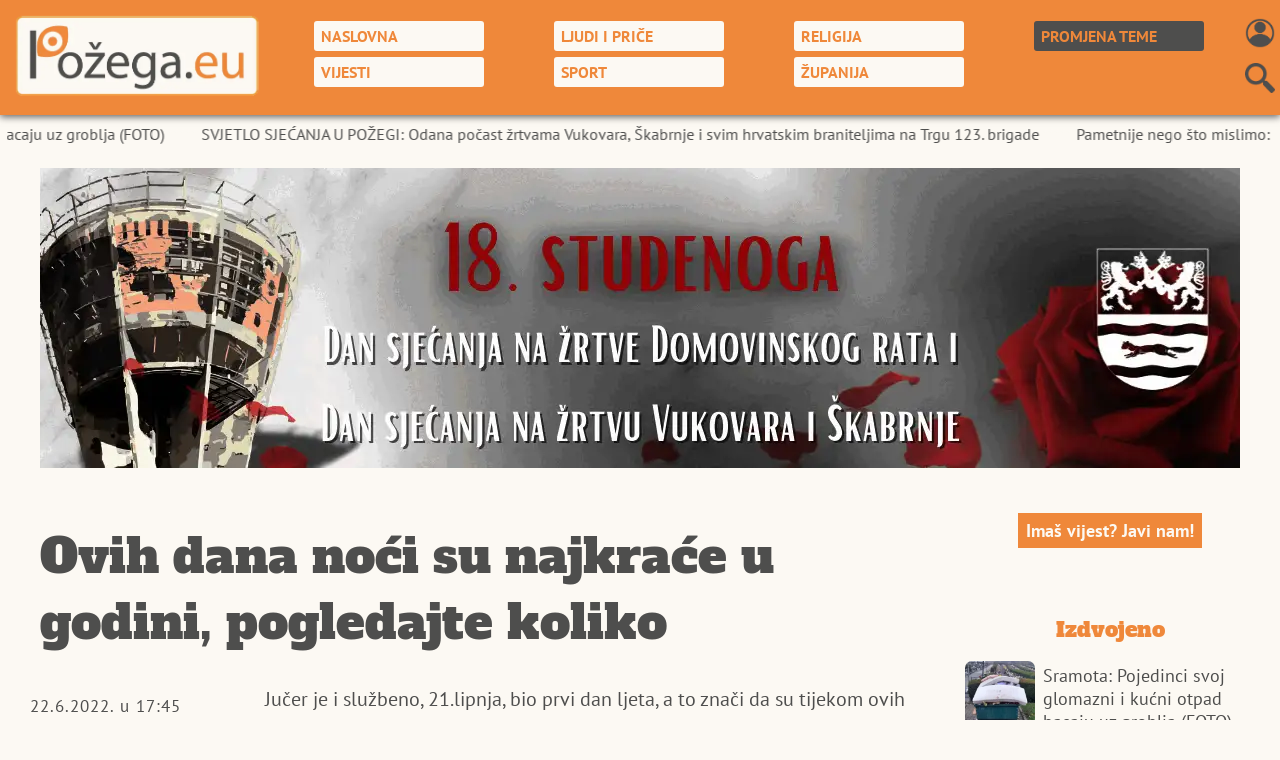

--- FILE ---
content_type: text/html; charset=UTF-8
request_url: https://pozega.eu/ovih-dana-noci-su-najkrace-u-godini-pogledajte-koliko/
body_size: 18357
content:
<!DOCTYPE HTML>
<html lang="hr">
<HEAD>
<meta http-equiv="X-UA-Compatible" content="IE=edge,chrome=1" />
<meta http-equiv="Cache-Control" content="no-store" />
<meta http-equiv="Pragma" content="no-cache" />
<meta charset="utf-8" />
<META NAME="Language" CONTENT="HR/hr" />
<meta http-equiv="Content-Type" content="text/html; charset=utf-8" />
<meta http-equiv="content-language" content="HR-hr" />
<META NAME="DC.Creator" CONTENT="Požega.eu" />
<META NAME="DC.Publisher" CONTENT="Požega.eu" />
<META NAME="publisher" CONTENT="Požega.eu" />
<META NAME="Author" CONTENT="Požega.eu" />
<META NAME="Description" CONTENT="Vijesti, priče, video iz Požeško-slavonske županije" />
<link rel="canonical" href="https://pozega.eu/ovih-dana-noci-su-najkrace-u-godini-pogledajte-koliko" />
<META NAME="Keywords" CONTENT="požega, požeško-slavonska županija, pleternica, kutjevo, pakrac, lipik, velika, brestovac, jakšić, kaptol, čaglin, požeško-slavonska, požeški, pozega, pozeski, pozesko, požeško, , , , " />
<meta http-equiv="Content-Style-Type" content="text/css" />
<meta property="og:site_name" content="Požega.eu" />
<meta property="og:locale" content="hr_HR" />
<meta property="og:type" content="article" />
<meta property="og:title" content="Ovih dana noći su najkraće u godini, pogledajte koliko" />
<meta property="og:image:type" content="image/jpeg">
<meta property="og:url" content="https://pozega.eu/ovih-dana-noci-su-najkrace-u-godini-pogledajte-koliko" />
<meta property="og:image" content="https://pozega.eu/imagez/fb1-0.jpg" />
<meta property="og:image:width" content="1200" />
<meta property="og:image:height" content="627" />
<meta property="fb:app_id" content="578296547832023" />
<meta property="og:description" content="Najnovije vijesti iz Požeštine" />
<meta property="og:image:alt" content="Požega.eu | Ovih dana noći su najkraće u godini, pogledajte koliko" />
<title>Ovih dana noći su najkraće u godini, pogledajte koliko</title>
<link rel="image_src" href="https://pozega.eu/imagez/fb1-0.jpg" />
<meta name="viewport" content="width=device-width, initial-scale=1.0, user-scalable=1" />
<meta name="application-name" content="Požega.eu | Vijesti, priče, video iz Požeško-slavonske županije">

<link rel="apple-touch-icon" sizes="76x76" href="static/apple-touch-icon.png">
<link rel="icon" type="image/png" sizes="32x32" href="static/favicon-32x32.png">
<link rel="icon" type="image/png" sizes="16x16" href="static/favicon-16x16.png">
<link rel="manifest" href="/site.webmanifest">
<link rel="mask-icon" href="static/safari-pinned-tab.svg" color="#5bbad5">
<meta name="msapplication-TileColor" content="#da532c">
<meta name="theme-color" content="#EF883A">

<meta name="format-detection" content="telephone=no">
<meta name="pinterest" content="nopin" />
<link rel="preload" href="fonts/AlfaSlabOne.woff2" as="font" type="font/woff2" crossorigin>
<link rel="preload" href="fonts/PTSans-Regular.woff2" as="font" type="font/woff2" crossorigin>
<link rel="preload" href="fonts/PTSans-Italic.woff2" as="font" type="font/woff2" crossorigin>
<link rel="preload" href="fonts/PTSans-Bold.woff2" as="font" type="font/woff2" crossorigin>
<link rel="preload" href="fonts/PTSans-BoldItalic.woff2" as="font" type="font/woff2" crossorigin>

<style>

@font-face {
  font-family: 'Alfa Slab One';
  font-style: normal;
  font-weight: 400;
  src: url('https://pozega.eu/fonts/AlfaSlabOne-Regular.woff2') format('woff2');
  font-display: swap;
}


@font-face {
  font-family: 'PT Sans';
  font-style: normal;
  font-weight: 400;
  src: url('https://pozega.eu/fonts/PTSans-Regular.woff2') format('woff2');
  font-display: swap;
}

@font-face {
  font-family: 'PT Sans';
  font-style: italic;
  font-weight: 400;
  src: url('https://pozega.eu/fonts/PTSans-Italic.woff2') format('woff2');
  font-display: swap;
}

@font-face {
  font-family: 'PT Sans';
  font-style: normal;
  font-weight: 700;
  src: url('https://pozega.eu/fonts/PTSans-Bold.woff2') format('woff2');
  font-display: swap;
}

@font-face {
  font-family: 'PT Sans';
  font-style: italic;
  font-weight: 700;
  src: url('https://pozega.eu/fonts/PTSans-BoldItalic.woff2') format('woff2');
  font-display: swap;
}


* {
  box-sizing: border-box;
  overflow-wrap: break-word;
  margin: 0 0;
  padding: 0 0;
}

a { text-decoration: none; }

body { margin: 0 0; width: 100%; max-width: 100%; overflow-x: hidden; background: #FCF9F3; font-family: 'PT Sans', sans-serif; font-size: 18px; color: #4E4E4D; }

.ema { position: absolute; left: -3000px; width: 0; }

.gornji { z-index: 100; position: fixed; left: 0; top: 0; width: 100%; display: flex; flex-direction: row; justify-content: center; background: #EF883A; -webkit-box-shadow: 0 2px 7px rgba(0,0,0,0.6); box-shadow: 0 2px 7px rgba(0,0,0,0.6); }
.gornji1 { width: 2100px; max-width: 100%; display: flex; flex-direction: row; justify-content: space-between; align-items: center; }
.gornji2 img { height: 110px; width: auto; }
.praznina { width: 100%; height: 120px; }
.gornji3 { display: flex; flex-direction: row; flex-wrap: wrap; align-items: center; justify-content: center; width: 75vw; }
.gornji40 { display: flex; flex-direction: column; align-items: center; }
.gornji4 { padding: 5px 5px; }
.gornji41 img { width: 30px; height: auto; }
.gornji441 { -webkit-border-radius: 5px; border-radius: 5px; background: transparent; transition: 2s; -webkit-transition: 2s;
    -moz-transition: 2s;
    -o-transition: 2s; }
    .gornji441:hover, .gornji441:active, .gornji441:focus { background: #FCF9F3; transition: 2s; -webkit-transition: 2s;
    -moz-transition: 2s;
    -o-transition: 2s; }
.gumb { width: 100%; padding: 5px 7px; white-space: nowrap; font-size: 16px; color: #EF883A; font-weight: bold; background: #FCF9F3; -webkit-border-radius: 3px; border-radius: 3px; transition: 2s; -webkit-transition: 2s;
    -moz-transition: 2s;
    -o-transition: 2s; }
    .gumb:hover, .gumb:active, .gumb:focus { background: #4E4E4D; transition: 2s; -webkit-transition: 2s;
    -moz-transition: 2s;
    -o-transition: 2s; }

.gumb3 { width: 170px; margin: 3px 3px; padding: 5px 7px; white-space: nowrap; font-size: 16px; color: #EF883A; font-weight: bold; background: #4E4E4D; -webkit-border-radius: 3px; border-radius: 3px; transition: 2s; -webkit-transition: 2s;
    -moz-transition: 2s;
    -o-transition: 2s; }
    .gumb3:hover, .gumb3:active, .gumb3:focus { background: #FCF9F3; color: #EF883A; transition: 2s; -webkit-transition: 2s;
    -moz-transition: 2s;
    -o-transition: 2s; }

 .gumb4 { width: 170px; margin: 3px 3px; padding: 5px 7px; white-space: nowrap; font-size: 16px; color: #FCF9F3; font-weight: bold; background: #EF883A; -webkit-border-radius: 3px; border-radius: 3px; transition: 2s; -webkit-transition: 2s;
    -moz-transition: 2s;
    -o-transition: 2s; }
    .gumb4:hover, .gumb4:active, .gumb4:focus { background: #4E4E4D; color: #EF883A; transition: 2s; -webkit-transition: 2s;
    -moz-transition: 2s;
    -o-transition: 2s; }

.otvaranje { position: absolute; left: 0; top: 1.7em; width: 100%; max-height: 75vh; overflow-y: auto; display: none; background: #FCF9F3; z-index: 150; }
.otvaranje111 { position: absolute; right: 0; width: 220px; top: 2.3em; max-height: 80vh; overflow-y: auto; display: none; background: #FCF9F3; z-index: 150; }
.otvaranje01 { width: 100%; display: flex; flex-direction: column; flex-wrap: nowrap; align-items: stretch; }
.otvaranje1 { width: 100%; background: #FCF9F3; height: 5px;
	animation: mymove 3s;
  animation-fill-mode: forwards; }
  .otvaranje2 { width: 100%; padding: 7px 8px; #4E4E4D; color: #4E4E4D; text-align: start; font-size: 16px; font-weight: normal; border: none; transition: 2s; -webkit-transition: 2s;
    -moz-transition: 2s;
    -o-transition: 2s; }
    .otvaranje2:hover, .otvaranje2:active, .otvaranje2:focus { font-weight: bold; color: #4E4E4D; border-bottom: 2px solid #EF883A; transition: 2s; -webkit-transition: 2s;
    -moz-transition: 2s;
    -o-transition: 2s; }

.gumbb { width: 170px; position: relative; margin: 3px 3px; }

.gumbb:hover .otvaranje, .gumbb:active .otvaranje, .gumbb:focus .otvaranje { display: block; transition: 2s; -webkit-transition: 2s;
    -moz-transition: 2s;
    -o-transition: 2s; }

.toggleable {
        transition: opacity 1s ease, height 1s ease;
        overflow: hidden;
    }
    .toggleable.hidden {
        opacity: 0;
        height: 0;
        display: none; 
    }
    .toggleable.visible {
        opacity: 1;
        height: auto;
    }


@keyframes mymove {
  from {left: 0px;}
  to {right: 100%; background-color: #EF883A; }
}


.popup { position: fixed; z-index: 30000; 
  left: 0; top: 0; width: 100vw; height: 100vh;
display: flex; flex-direction: row;
justify-content: center; align-items: center;
align-content: center; background: rgba(0,0,0,0.6);
   }

.popup1 { width: 620px; max-width: 90vw; height: auto; max-height: 80vh; border: 2px solid #4E4E4D; background: #FCF9F3; padding: 20px 20px; display: flex; flex-direction: column; flex-wrap: nowrap; align-items: stretch; }
.popup3 { width: 100%; height: auto; max-height: 85%; overflow-y: auto; }
.popup3 img { width: 260px; height: auto; max-width: 100%; }
.popup4 { width: 100%; display: flex; flex-direction: row; justify-content: center; margin: 15px 0; }

.popup3::-webkit-scrollbar {
    width: 5px;
}
 
.popup3::-webkit-scrollbar-track {
    background-color: transparent;
}
 
.popup3::-webkit-scrollbar-thumb {
  background-color: #EF883A;
  outline: none;
}

input, select, .tekstic {
-webkit-appearance: none;
   -moz-appearance: none;
   appearance: none;
   outline: 0;
}

.form-control {
  font-family: 'PT Sans', sans-serif; font-size: 18px; line-height: 140%;
color: #4E4E4D;
text-align: start;
padding: 6px 9px;
width: 100%;
 display: flex;
 flex-direction: row; flex-wrap: nowrap; justify-content: flex-start; align-items: center;
}

    input[type="checkbox"] {
background: #FCF9F3;
font: inherit;
  color: currentColor;
  width: 2em;
  height: 2em;
  border: 2px solid currentColor;
  border-radius: 0.15em;
  transform: translateY(-0.075em);
   display: flex; flex-direction: row; justify-content: center; align-items: center; align-content: center; 
   cursor: pointer;
}



input[type="checkbox"]::before {
 content: "";
  width: 2em;
  height: 2em;
  transform: scale(0);
  transition: 120ms transform ease-in-out;
  box-shadow: inset 1em 1em var(--form-control-color);
}

input[type="checkbox"]:checked::before {
  transform: scale(1);
  background-color: #EF883A;
   transform-origin: bottom left;
  clip-path: polygon(14% 44%, 0 65%, 50% 100%, 100% 16%, 80% 0%, 43% 62%);
}

input[type="checkbox"]:focus {
  outline: max(2px, 0.15em) solid #EF883A;
  border: none;
  outline-offset: max(2px, 0.15em);
}

 input[type="radio"] {
background: #FCF9F3;
font: inherit;
  color: currentColor;
  width: 2em;
  height: 2em;
  border: 2px solid #EF883A;
  -webkit-border-radius: 50%;
  border-radius: 50%;
  transform: translateY(-0.075em);
   display: flex; flex-direction: row; justify-content: center; align-items: center; align-content: center; 
   cursor: pointer;
}

input[type="radio"]::before {
 content: "";
  width: 2em;
  height: 2em;
  -webkit-border-radius: 50%;
  border-radius: 50%;
  transform: scale(0);
  transition: 120ms transform ease-in-out;
  box-shadow: inset 1em 1em var(--form-control-color);
}



input[type="radio"]:checked::before {
  transform: scale(1);
  background-color: #EF883A;
}

input[type="radio"]:focus {
  outline: max(2px, 0.15em) solid #EF883A;
  border: none;
  outline-offset: max(2px, 0.15em);
}

input[type="text"], input[type="password"], input[type="button"], input[type="number"], select { 
 
      border: 1px solid #FCF9F3;
      background: #FCF9F3; 
      font-family: 'PT Sans', sans-serif;       color: #4E4E4D;
      font-size: 20px;       font-weight: normal;
      padding: 10px 13px;
      margin: 0 0;
      transition: 2s; -webkit-transition: 2s;
    -moz-transition: 2s;
    -o-transition: 2s; }

    select option { padding: 3px 3px; text-align: start; font-family: 'PT Sans', sans-serif; font-size: 16px; background: #FCF9F3; color: #4E4E4D; }

    input[type="text"], input[type="password"] { text-align: start; width: 100%; }

    input[type="text"]:hover, input[type="text"]:active, input[type="text"]:focus, input[type="password"]:hover, input[type="password"]:active, input[type="password"]:focus, input[type="button"]:hover, input[type="button"]:active, input[type="button"]:focus, input[type="number"]:hover, input[type="number"]:active, input[type="number"]:focus, select:hover, select:active, select:focus { border-color: #EF883A;  transition: 2s; -webkit-transition: 2s;
    -moz-transition: 2s;
    -o-transition: 2s; }

    input[type="text"]:hover, input[type="text"]:active, input[type="text"]:focus, input[type="password"]:hover, input[type="password"]:active, input[type="password"]:focus { caret-color: #EF883A; }

    input[type="submit"] {
      
      border: 1px solid #4E4E4D;
      background: #4E4E4D; 
      font-family: 'PT Sans', sans-serif;       color: #FCF9F3;
      font-size: 20px;       font-weight: bold;
      padding: 10px 13px;
      margin: 0 0;
      transition: 2s; -webkit-transition: 2s;
    -moz-transition: 2s;
    -o-transition: 2s; 
  } 
  input[type="submit"]:hover, input[type="submit"]:active, input[type="submit"]:focus {
    outline: 0; 
background: #EF883A;
border-color: #EF883A;
    cursor: pointer;
transition: 2s; -webkit-transition: 2s;
    -moz-transition: 2s;
    -o-transition: 2s; }

.tekstic {  -webkit-border-radius: 7px;
      border: 1px solid #4E4E4D; background: #FCF9F3; font-family: 'PT Sans', sans-serif; color: #4E4E4D; font-size: 19px; padding: 10px 13px; width: 100%; transition: 2s; -webkit-transition: 2s;
    -moz-transition: 2s;
    -o-transition: 2s; }
.tekstic:focus { outline: 0; border: 2px solid #EF883A; transition: 2s; -webkit-transition: 2s;
    -moz-transition: 2s;
    -o-transition: 2s; }


.grecaptcha-badge { opacity: 0; }

iframe { width: 100%; }
blockquote { max-width: 100%; }
.tekst img { width: auto; height: auto; max-width: 100%; }

.iksic { padding: 5px 5px; font-size: 16px; color: #CECBCB; transition: 2s; -webkit-transition: 2s;
    -moz-transition: 2s;
    -o-transition: 2s; }
    .iksic:hover, .iksic:active, .iksic:focus { color: #EF883A; transition: 2s; -webkit-transition: 2s;
    -moz-transition: 2s;
    -o-transition: 2s; }

#pokazatelj { display: none; }

.togg { 
z-index: 500;
width: auto;
max-width: 90%;
position: relative;
 }

.togglebar {
 padding: 2px 3px;
 background: transparent;
  display: inline-block;
  cursor: pointer;
}

.bar1, .bar2, .bar3 {
   background-color: #FCF9F3;
  width: 32px;
  height: 4.2px;
  margin: 3.6px 0;
  transition: 0.4s;
}
.change .bar1 {
  -webkit-transform: rotate(-45deg) translate(-5.4px, 3.6px);
  transform: rotate(-45deg) translate(-5.4px, 3.6px);
}
.change .bar2 {opacity: 0;}
.change .bar3 {
  -webkit-transform: rotate(45deg) translate(-4.8px, -4.8px); 
  transform: rotate(45deg) translate(-4.8px, -4.8px);
}


.otvaranje3 { width: 100%; padding: 7px 8px; #4E4E4D; color: #EF883A; text-align: start; font-size: 16px; font-weight: normal; border-bottom: 1px solid #4E4E4D; cursor: pointer; transition: 2s; -webkit-transition: 2s;
    -moz-transition: 2s;
    -o-transition: 2s; }

    .otvaranje3:hover, .otvaranje3:active, .otvaranje3:focus { color: #EF883A; border: none; transition: 2s; -webkit-transition: 2s;
    -moz-transition: 2s;
    -o-transition: 2s; }

    #hotvaranje1 { width: 100%; display: none; }
      #hotvaranje2 { width: 100%; display: none; }
      #hotvaranje3 { width: 100%; display: none; }
      #hotvaranje4 { width: 100%; display: none; }
      #hotvaranje5 { width: 100%; display: none; }
  

/* Chrome */
.otvaranje::-webkit-scrollbar {
    width: 5px;
}

.otvaranje::-webkit-scrollbar-track {
  background: transparent; 
  border-radius: 15px;
}

.otvaranje::-webkit-scrollbar-thumb {
  background-color: #EF883A; 
  border-radius: 15px;
  opacity: 0.8;
}

.otvaranje::-webkit-scrollbar-thumb:hover {
  opacity: 1; 
}

/* IE */
.otvaranje {
  scrollbar-face-color: #4E4E4D; 
  scrollbar-shadow-color: transparent; 
  scrollbar-highlight-color: #EF883A;
}

/* FireFox */
.otvaranje {
  scrollbar-color: #EF883A transparent;
  scrollbar-width: thin;
}

.otvaranje111::-webkit-scrollbar {
    width: 5px;
}

.otvaranje111::-webkit-scrollbar-track {
  background: transparent; 
  border-radius: 15px;
}

.otvaranje111::-webkit-scrollbar-thumb {
  background-color: #EF883A; 
  border-radius: 15px;
  opacity: 0.8;
}

.otvaranje111::-webkit-scrollbar-thumb:hover {
  opacity: 1; 
}

/* IE */
.otvaranje111 {
  scrollbar-face-color: #4E4E4D; 
  scrollbar-shadow-color: transparent; 
  scrollbar-highlight-color: #EF883A;
}

/* FireFox */
.otvaranje111 {
  scrollbar-color: #EF883A transparent;
  scrollbar-width: thin;
}
    

.glavni { width: 100%; display: flex; flex-direction: column; flex-wrap: nowrap; align-items: stretch; }
.glavni1 { width: 100%; display: flex; flex-direction: row; justify-content: center; flex-wrap: nowrap; }
.glavni2 { width: 2100px; max-width: 100%; display: flex; flex-direction: column; flex-wrap: nowrap; align-items: stretch; }

.banner { display: flex; flex-direction: row; justify-content: center; align-items: center; align-content: center; background: #AAAAAA; color: #FCF9F3; font-weight: bold; font-size: 32px; text-align: center; }
.banner1 { width: 100%; padding: 10px 10px; line-height: 140%; text-align: center; }

.marquee {
   width: 100%;
   overflow: hidden;
   white-space: nowrap;
     
}
 .marquee:hover .marquee__item {
   animation-play-state: paused;
}

 .marquee__seperator {
   margin: 0 2rem;
}
 .marquee__item {
   display: inline-block;
   will-change: transform;
   animation: marquee 90s linear infinite;
   
}
 @keyframes marquee {
   0% {
     transform: translateX(0);
  }
   100% {
     transform: translateX(-100%);
  }
}
 .marquee {
   background-color: #FCF9F3;
   padding: 4px 6px;
     font-family: 'PT Sans', sans-serif;    color: #4E4E4D;
   font-size: 16px;

}
.marquee__item a { color: #4E4E4D; font-weight: normal; transition: 2s; -webkit-transition: 2s;
    -moz-transition: 2s;
    -o-transition: 2s; }

.marquee__item a:hover, .marquee__item a:active, .marquee__item a:focus { color: #EF883A; font-weight: bold; transition: 2s; -webkit-transition: 2s;
    -moz-transition: 2s;
    -o-transition: 2s; }

    .bannerdesk { display: flex; flex-direction: row; justify-content: center; width: 100%; }
    .bannermob { width: 100%; flex-direction: row; justify-content: center; display: none; }

.glavni3 { width: 100%; display: flex; flex-direction: row; flex-wrap: nowrap; justify-content: space-around; margin: 20px 0; }
.glavni4 { width: 840px; max-width: 90vw; height: 520px; margin: 10px 20px 10px 20px; -webkit-border-radius: 24px; border-radius: 24px; overflow: hidden; -webkit-box-shadow: 1px 2px 5px rgba(0,0,0,0.8); box-shadow: 1px 2px 5px rgba(0,0,0,0.8); }

.swiper1 { width: 100%; height: 100%; }
.swiper2 { width: 100%; height: auto; }
.swiper3 { width: 100%; height: 100vh; background: #4E4E4D; }

.swiper3 .swiper-slide { width: 100%; height: 100%; background: #4E4E4D; }

.glavni5 { position: relative; width: 840px; max-width: 90vw; height: 520px; overflow: hidden; }
.glavni55 { position: absolute; left: 0; top: 0; width: 100%; height: 100%; display: flex; flex-direction: row; justify-content: center; align-items: center; }
.glavni56 { width: 100%; height: auto; min-height: 100%; }
.glavni55 img { width: 100%; height: auto; }

.glavni6 { position: absolute; left: 10%; bottom: 10%; width: 80%; display: flex; flex-direction: column; align-items: stretch; }

.glavni7 { width: 100%; display: flex; flex-direction: row; margin: 7px 0; }
.glavni8 { background: #EF883A; text-align: start; padding: 6px 9px; color: #FCF9F3; font-weight: bold; font-size: 15px; white-space: nowrap; transition: 2s; -webkit-transition: 2s;
    -moz-transition: 2s;
    -o-transition: 2s; }
.glavni9 { flex: 1; height: 10px; }
.glavni10 { width: 100%; font-family: 'Alfa Slab One', cursive; color: #FCF9F3; font-size: 32px; text-align: start; -webkit-text-shadow: 1px 2px 2px #000; text-shadow: 1px 2px 2px #000; transition: 2s; -webkit-transition: 2s; -moz-transition: 2s; -o-transition: 2s; }

.gradi { position: absolute; left: 0; top: 0; width: 100%; height: 100%; background: #000000; opacity: 0.37; transition: 2s; -webkit-transition: 2s; -moz-transition: 2s; -o-transition: 2s; }

.glavni11 { width: 100%; height: 100%; display: flex; }

.glavni11:hover .glavni8, .glavni11:active .glavni8, .glavni11:focus .glavni8 { background: #FCF9F3; color: #EF883A; transition: 2s; -webkit-transition: 2s; -moz-transition: 2s; -o-transition: 2s; }

.glavni11:hover .glavni10, .glavni11:active .glavni10, .glavni11:focus .glavni10 { color: #EF883A; transition: 2s; -webkit-transition: 2s; -moz-transition: 2s; -o-transition: 2s; }

.glavni11:hover .gradi, .glavni11:active .gradi, .glavni11:focus .gradi { opacity: 0; transition: 2s; -webkit-transition: 2s; -moz-transition: 2s; -o-transition: 2s; }

.swiper1 [class^="swiper-button-"]::after {
font-size: 32px;
color: #FCF9F3;
font-weight: 900;
text-shadow: 1px 1px 3px #FCF9F3;
}

.swiper3 .swiper-button-prev, .swiper3 .swiper-button-next { top: 20%; }

.swiper3 [class^="swiper-button-"]::after {
font-size: 32px;
color: #FCF9F3;
font-weight: 900;
text-shadow: 1px 1px 3px #4E4E4D;
}

.swiper2 [class^="swiper-button-"]::after {
	font-size: 24px;
	color: #FCF9F3;

}

.glavni111 { width: 300px; max-width: 100%; display: flex; flex-direction: column; flex-wrap: nowrap; align-items: stretch; margin: 0 20px 0 20px; }
.glavni112 { width: 300px; max-width: 100%; }
.margine { margin: 10px 0; }
.glavni113 { width: 300px; max-width: 100%; }
.margine113 { margin: 10px 0; }

.glavni12 { display: flex; flex-direction: column; border-left: 1px solid #EF883A; padding: 0 20px 0 20px; margin: 10px 20px 10px 20px; width: 840px; align-items: stretch; }
.glavni13 { width: 100%; display: flex; flex-direction: row; flex-wrap: wrap; justify-content: space-between; }
.glavni14 { width: 380px; display: flex; flex-direction: row; align-items: center; }
.glavni15 { padding: 5px 5px; } 
.glavni15 img { height: 75px; -webkit-border-radius: 7px; border-radius: 7px; }
.glavni16 { width: 290px; max-height: 4em; overflow: hidden; text-align: start; font-size: 16px; font-weight: bold; color: #4E4E4D; transition: 2s; -webkit-transition: 2s; -moz-transition: 2s; -o-transition: 2s; }
.glavni14:hover .glavni16, .glavni14:active .glavni16, .glavni14:focus .glavni16 { color: #EF883A; transition: 2s; -webkit-transition: 2s; -moz-transition: 2s; -o-transition: 2s; }
.glavni17 { width: 100%; display: flex; flex-direction: row; justify-content: center; }
.dugme { padding: 5px 7px; background: #EF883A; border: 1px solid #EF883A; font-size: 18px; font-weight: bold; color: #FCF9F3; transition: 2s; -webkit-transition: 2s; -moz-transition: 2s; -o-transition: 2s; }
.dugme:hover, .dugme:active, .dugme:focus { background: #FCF9F3; color: #EF883A; transition: 2s; -webkit-transition: 2s; -moz-transition: 2s; -o-transition: 2s; }

.dugme2 { padding: 9px 11px; background: #4E4E4D; border: 1px solid #4E4E4D; font-size: 20px; font-weight: bold; color: #FCF9F3; transition: 2s; -webkit-transition: 2s; -moz-transition: 2s; -o-transition: 2s; }
.dugme2:hover, .dugme2:active, .dugme2:focus { background: #EF883A; color: #FCF9F3; border-color: #EF883A; transition: 2s; -webkit-transition: 2s; -moz-transition: 2s; -o-transition: 2s; }

.ankodg { width: 100%; text-align: start; padding: 5px 7px; font-size: 16px; background: #4E4E4D; border-bottom: 1px solid #EF883A; color: #FCF9F3; transition: 2s; -webkit-transition: 2s; -moz-transition: 2s; -o-transition: 2s; }
.ankodg:hover, .ankodg:active, .ankodg:focus { background: #FCF9F3; color: #4E4E4D; border-bottom: 2px solid #EF883A; transition: 2s; -webkit-transition: 2s; -moz-transition: 2s; -o-transition: 2s; }
.ankodg2 { width: 100%; text-align: start; padding: 5px 7px; font-size: 16px;  }

.swiper2 .swiper-slide { width: 420px; height: 200px; padding: 10px 40px 10px 40px; }
.swip0 { width: 100%; height: 100%; display: flex; }
.swip1 { position: relative; width: 100%; height: 100%; -webkit-border-radius: 15px; border-radius: 15px; -webkit-box-shadow: 1px 2px 3px rgba(0,0,0,0.9); box-shadow: 1px 2px 3px rgba(0,0,0,0.9); overflow: hidden; }
.swip2 { position: absolute; left: 0; top: 0; width: 100%; height: 100%; display: flex; flex-direction: column; justify-content: center; }
.swip3 { width: 100%; height: auto; }
.swip3 img { width: 100%; }
.swip4 { position: absolute; left: 7%; bottom: 5%; width: 86%; text-align: start; font-family: 'Alfa Slab One', cursive; font-size: 21px; line-height: 0.96; color: #FCF9F3; -webkit-text-shadow: 1px 1px 2px #000000; text-shadow: 1px 1px 2px #000000; transition: 2s; -webkit-transition: 2s; -moz-transition: 2s; -o-transition: 2s; }
.swip0:hover .swip4, .swip0:active .swip4, .swip0:focus .swip4 { color: #EF883A; transition: 2s; -webkit-transition: 2s; -moz-transition: 2s; -o-transition: 2s; }
.swip0:hover .gradi, .swip0:active .gradi, .swip0:focus .gradi { opacity: 0; transition: 2s; -webkit-transition: 2s; -moz-transition: 2s; -o-transition: 2s; }

.kartice { width: 100%; display: flex; flex-direction: row; flex-wrap: wrap; justify-content: space-between; }
.kartica { padding: 20px 20px; display: flex; flex-direction: column; flex-wrap: nowrap; width: 600px; align-items: stretch; margin: 20px auto; }
.ykartica { width: 500px; display: flex; flex-direction: column; flex-wrap: nowrap; align-items: stretch; margin: 20px auto; }
.xkartica { width: 800px; padding: 20px 20px; display: flex; flex-direction: column; flex-wrap: nowrap; align-items: stretch; margin: 20px auto; }
.kartica1 { width: 100%; display: flex; flex-direction: row; }
.kartica2 { width: 240px; height: 360px; display: flex; }
.ykartica2 { width: 215px; height: 320px; display: flex; }
.xkartica2 { width: 280px; height: 360px; display: flex; }
.kartica3 { width: 100%; height: 100%; position: relative; overflow: hidden; -webkit-border-radius: 15px; border-radius: 15px; -webkit-box-shadow: 0 2px 7px rgba(0,0,0,0.6); box-shadow: 0 2px 7px rgba(0,0,0,0.6); overflow: hidden; transition: 2s; -webkit-transition: 2s; -moz-transition: 2s; -o-transition: 2s; }
.kartica4 { position: absolute; left: 0; top: 0; width: 100%; height: 100%; display: flex; flex-direction: row; justify-content: center; }
.kartica5 { height: 100%; width: auto; }
.kartica5 img { height: 100%; width: auto; }
.kartica6, .ykartica6 { position: absolute; left: 5%; bottom: 5%; width: 90%; text-align: start; font-family: 'Alfa Slab One', cursive; font-size: 22px; line-height: 1; color: #FCF9F3; -webkit-text-shadow: 1px 1px 2px #000000; text-shadow: 1px 1px 2px #000000; transition: 2s; -webkit-transition: 2s; -moz-transition: 2s; -o-transition: 2s; }
.kartica1:hover .kartica6, .kartica1:active .kartica6, .kartica1:focus .kartica6 { color: #EF883A; transition: 2s; -webkit-transition: 2s; -moz-transition: 2s; -o-transition: 2s; }
.kartica1:hover .kartica3, .kartica1:active .kartica3, .kartica1:focus .kartica3 { -webkit-box-shadow: 1px 3px 4px rgba(0,0,0,0.9); box-shadow: 1px 3px 4px rgba(0,0,0,0.9); transition: 2s; -webkit-transition: 2s; -moz-transition: 2s; -o-transition: 2s; }

.kartica1:hover .ykartica6, .kartica1:active .ykartica6, .kartica1:focus .ykartica6 { color: #EF883A; transition: 2s; -webkit-transition: 2s; -moz-transition: 2s; -o-transition: 2s; }
.kartica1:hover .gradi, .kartica1:active .gradi, .kartica1:focus .gradi { opacity: 0; transition: 2s; -webkit-transition: 2s; -moz-transition: 2s; -o-transition: 2s; }

.kartica7 { flex: 1; display: flex; flex-direction: column; flex-wrap: nowrap; align-items: stretch; padding: 10px 15px; }
.kartica8 { width: 100%; text-align: start; padding: 5px 7px; max-height: 5.8em; overflow: hidden; font-size: 16px; font-weight: normal; color: #4E4E4D; border-bottom: 1px solid #EF883A; transition: 2s; -webkit-transition: 2s; -moz-transition: 2s; -o-transition: 2s; }
.kartica8:hover, .kartica8:active, .kartica8:focus { color: #EF883A; font-weight: bold; border-bottom: 3px solid #4E4E4D; transition: 2s; -webkit-transition: 2s; -moz-transition: 2s; -o-transition: 2s; }

.kartica9 { width: 100%; display: flex; flex-direction: row; align-items: center; }
.kartica10 { width: 70px; padding: 5px 5px; }
.kartica10 img { width: 60px; height: auto; -webkit-border-radius: 7px; border-radius: 7px; }
.kartica11 { flex: 1; max-height: 4em; overflow: hidden; text-align: start; font-size: 16px; font-weight: bold; color: #4E4E4D; transition: 2s; -webkit-transition: 2s; -moz-transition: 2s; -o-transition: 2s; }
.kartica9:hover .kartica11, .kartica9:active .kartica11, .kartica9:focus .kartica11 { color: #EF883A; transition: 2s; -webkit-transition: 2s; -moz-transition: 2s; -o-transition: 2s; }

.dkartica9 { width: 100%; display: flex; flex-direction: row; align-items: center; margin: 5px auto; }
.dkartica11 { flex: 1; max-height: 4em; overflow: hidden; text-align: start; font-size: 16px; font-weight: bold; color: #4E4E4D; transition: 2s; -webkit-transition: 2s; -moz-transition: 2s; -o-transition: 2s; }
.dkartica9:hover .dkartica11, .dkartica9:active .dkartica11, .dkartica9:focus .dkartica11 { color: #EF883A; transition: 2s; -webkit-transition: 2s; -moz-transition: 2s; -o-transition: 2s; }

.akartica { width: 500px; padding: 0 20px; height: 230px; display: flex; margin: 20px auto; }
.akartica1 { position: relative; width: 100%; height: 100%; -webkit-border-radius: 15px; border-radius: 15px; -webkit-box-shadow: 0 2px 7px rgba(0,0,0,0.6); box-shadow: 0 2px 7px rgba(0,0,0,0.6); overflow: hidden; transition: 2s; -webkit-transition: 2s; -moz-transition: 2s; -o-transition: 2s; }
.akartica3 { position: absolute; left: 0; top: 0; width: 100%; height: 100%; display: flex; flex-direction: column; justify-content: center; }
.akartica4 { width: 100%; height: auto; }
.akartica4 img { width: 100%; height: auto; }
.akartica5 { position: absolute; left: 0; top: 0; background: #EF883A; color: #FCF9F3; padding: 6px 9px; text-align: start;  }
.akartica6 { position: absolute; left: 5%; bottom: 5px; width: 90%; text-align: start; font-family: 'Alfa Slab One', cursive; font-size: 22px; line-height: 1; color: #FCF9F3; -webkit-text-shadow: 1px 1px 2px #000000; text-shadow: 1px 1px 2px #000000; transition: 2s; -webkit-transition: 2s; -moz-transition: 2s; -o-transition: 2s; }
.akartica:hover .akartica1, .akartica:active .akartica1, .akartica:focus .akartica1 { -webkit-box-shadow: 1px 3px 4px rgba(0,0,0,0.9); box-shadow: 1px 3px 4px rgba(0,0,0,0.9); transition: 2s; -webkit-transition: 2s; -moz-transition: 2s; -o-transition: 2s; }
.akartica:hover .akartica6, .akartica:active .akartica6, .akartica:focus .akartica6 { color: #EF883A; transition: 2s; -webkit-transition: 2s; -moz-transition: 2s; -o-transition: 2s; }

.footerr { width: 100%; display: flex; flex-direction: column; flex-wrap: nowrap; align-items: stretch; }
.footerr1 { width: 100%; display: flex; flex-direction: row; flex-wrap: wrap; justify-content: space-between; }
.footerr2, .footerr22 { width: 300px; display: flex; flex-direction: column; flex-wrap: nowrap; align-items: stretch; padding: 15px 15px; }
.footerrtekst { font-family: 'PT Sans', sans-serif; font-size: 15px; color: #CECBCB; line-height: 140%; margin: 10px 10px; }
.footerrtekst a { color: #FCF9F3; text-decoration: none; transition: 2s; -webkit-transition: 2s; -moz-transition: 2s; -o-transition: 2s; }
.footerrtekst a:hover, .footertekst a:active, .footertekst a:focus { text-decoration: none; color: #EF883A; transition: 2s; -webkit-transition: 2s; -moz-transition: 2s; -o-transition: 2s; }
.footerrokretanje, .footerokretanje2 { text-align: start; }
.footerrokretanje1, .footerokretanje3 { justify-content: flex-start; }

.switch_ico { z-index: 1000; position: fixed; right: 15px; bottom: 80px; display: none; }
.switch_ico1 { display: none; }

.zadnja { display: none; }

.zatvorigaleriju { z-index: 10000; position: fixed; right: 0; top: 0; padding: 5px 5px; background: rgba(0,0,0,0.7); color: #FCF9F3; font-size: 18px; font-weight: bold; transition: 2s; -webkit-transition: 2s; -moz-transition: 2s; -o-transition: 2s; }
.zatvorigaleriju:hover, .zatvorigaleriju:active, .zatvorigaleriju:focus { color: #EF883A; transition: 2s; -webkit-transition: 2s; -moz-transition: 2s; -o-transition: 2s; }
.vidigaleriju { display: flex; }
.velikafotka { max-width: 1600px; max-height: 90vh; }
.srednjafotka { display: none; max-width: 100vw; max-height: 90vh; }
.malafotka { display: none; max-width: 100vw; max-height: 90vh; }
.velikafotka, .srednjafotka { cursor: grab; }
.velikafotka:focus, .srednjafotka:focus { cursor: grabbing; }

.clanak { width: 100%; display: flex; flex-direction: row; justify-content: space-between; }
.clanak1 { width: 1240px; max-width: 100%; padding: 20px 20px; display: flex; flex-direction: column; flex-wrap: nowrap; align-items: stretch; background: #FCF9F3; }
.clanak2 { width: 100%; display: flex; flex-direction: row; margin: 0 auto; }
h1 { font-family: 'Alfa Slab One', cursive; font-size: 52px; text-align: start; color: #4E4E4D; margin: 0 0; padding: 10px 20px 20px 20px; font-weight: normal; }
.nadnaslov { text-align: start; font-weight: bold; margin: 10px 0 0 0; padding: 0 20px; font-size: 22px; }
.clanak3 { width: 100%; overflow: hidden; }
.clanak4 { width: 100%; display: flex; flex-direction: row; justify-content: center; padding: 10px 10px; }
.clanak5 { width: 100%; display: flex; flex-direction: row; justify-content: center; }
.clanak6 { width: 720px; max-width: 100%; text-align: center; font-weight: bold; padding: 20px 20px; font-size: 21px;  }
.clanak7 { width: 100%; display: flex; flex-direction: row; align-items: flex-start; }
.clanak8 { width: 320px; max-width: 100%; display: flex; flex-direction: column; flex-wrap: nowrap; align-items: stretch; padding: 10px 10px;  }
.clanak9 { flex: 1; display: flex; flex-direction: column; align-items: stretch; }
.clanak99 { width: 100%; display: flex; flex-direction: row; justify-content: center; }
.clanak10 { width: 760px; max-width: 100%; margin: 0 auto; }
.clanak11 { width: 720px; max-width: 100%; display: flex; flex-direction: column; flex-wrap: nowrap; align-items: stretch; margin: 0 auto; }
.clanak12 { width: 100%; display: flex; flex-direction: row; justify-content: space-around; }
.clanak121 { width: 300px; max-width: 100%; height: 250px; margin: 20px auto; }
.vremenska { width: 560px; margin: 20px auto; }
.clanak122 { width: 400px; max-width: 100%; margin: 20px auto; }
.clanak13 { width: 100%; display: flex; flex-direction: column; flex-wrap: nowrap; align-items: stretch; }
.clanak14 { width: 600px; height: 300px; display: flex; margin: 20px auto; }
.clanak15 { width: 100%; height: 100%; position: relative; overflow: hidden; -webkit-border-radius: 15px; border-radius: 15px; -webkit-box-shadow: 0 2px 7px rgba(0,0,0,0.6); box-shadow: 0 2px 7px rgba(0,0,0,0.6); overflow: hidden; transition: 2s; -webkit-transition: 2s; -moz-transition: 2s; -o-transition: 2s; }
.clanak16 { position: absolute; left: 0; top: 0; width: 100%; height: 100%; display: flex; flex-direction: row; justify-content: center; align-items: center; align-content: center; }
.clanak17 { width: 100%; height: auto; }
.clanak17 img { width: 100%; height: auto; }
.clanak18 { position: absolute; left: 5%; bottom: 5%; width: 90%; text-align: start; font-family: 'Alfa Slab One', cursive; font-size: 22px; line-height: 1; color: #FCF9F3; -webkit-text-shadow: 1px 1px 2px #000000; text-shadow: 1px 1px 2px #000000; transition: 2s; -webkit-transition: 2s; -moz-transition: 2s; -o-transition: 2s; }
.clanak14:hover .clanak18, .clanak14:active .clanak18, .clanak14:focus .clanak18 { color: #EF883A; transition: 2s; -webkit-transition: 2s; -moz-transition: 2s; -o-transition: 2s; }
.clanak14:hover .clanak15, .clanak14:active .clanak15, .clanak14:focus .clanak15 { -webkit-box-shadow: 1px 3px 4px rgba(0,0,0,0.9); box-shadow: 1px 3px 4px rgba(0,0,0,0.9); transition: 2s; -webkit-transition: 2s; -moz-transition: 2s; -o-transition: 2s; }
.clanak19 { width: 100%; display: flex; flex-direction: row; justify-content: space-around; flex-wrap: wrap; }
.clanak20 { width: 350px; display: flex; flex-direction: row; align-items: center; margin: 10px auto; }
.clanak21 { padding: 5px 5px; }
.clanak21 img { height: 70px; width: auto; -webkit-border-radius: 7px; border-radius: 7px; }
.clanak22 { flex: 1; max-height: 4em; padding: 0 3px; overflow: hidden; color: #4E4E4D; }
.clanak20:hover .clanak22, .clanak20:active .clanak22, .clanak20:focus .clanak22 { color: #EF883A; transition: 2s; -webkit-transition: 2s; -moz-transition: 2s; -o-transition: 2s; }

.fotkadesktop { width: auto; height: auto; max-width: 100%; margin: 10px 10px; }
.fotkamob { width: 100%; height: auto; display: none; }
.videovis { width: 100%; height: 470px; }
.tekst { text-align: start; font-size: 20px; line-height: 140%; color: #4E4E4D; margin: 10px 10px; }
.tekst1 { text-align: start; font-size: 17px; letter-spacing: 1px; line-height: 140%; color: #4E4E4D; margin: 10px 10px; }
.tekst a, .tekst1 a { color: #4E4E4D; font-weight: normal; text-decoration: underline; text-decoration-thickness: 3px; text-decoration-color: #EF883A; transition: 2s; -webkit-transition: 2s; -moz-transition: 2s; -o-transition: 2s; }
.tekst a:hover, .tekst a:active, .tekst a:focus, .tekst1 a:hover, .tekst1 a:active, .tekst1 a:focus { text-decoration: none; font-weight: bold; color: #EF883A; transition: 2s; -webkit-transition: 2s; -moz-transition: 2s; -o-transition: 2s; }
.medjunaslov { font-family: 'Alfa Slab One', cursive; font-size: 22px;  color: #EF883A; }
.medjunaslov2 { font-size: 24px; font-weight: bold; }

.dugme1 { padding: 4px 5px; color: #FCF9F3; background: #4E4E4D; -webkit-border-radius: 2px; border-radius: 2px; font-size: 17px; margin: 3px 3px; transition: 2s; -webkit-transition: 2s; -moz-transition: 2s; -o-transition: 2s; }
.dugme1:hover, .dugme1:active, .dugme1:focus { background: #EF883A; transition: 2s; -webkit-transition: 2s; -moz-transition: 2s; -o-transition: 2s; }

.ocjena { width: 40px; height: 40px; -webkit-border-radius: 3px; border-radius: 3px; border: 1px solid #EF883A; background: #EF883A; display: flex; flex-direction: row; justify-content: center; align-items: center; align-content: center; margin: 5px 5px; transition: 2s; -webkit-transition: 2s; -moz-transition: 2s; -o-transition: 2s; }
.ocjena1 { color: #4E4E4D; font-size: 16px; text-align: center; margin: auto auto; }
.ocjena:hover, .ocjena:active, .ocjena:focus { background: #FCF9F3; border-color: #EF883A; transition: 2s; -webkit-transition: 2s; -moz-transition: 2s; -o-transition: 2s; }

.kuglica { width: 10px; height: 10px; -webkit-border-radius: 50%; border-radius: 50%; background: transparent; transition: 2s; -webkit-transition: 2s; -moz-transition: 2s; -o-transition: 2s; }
.kuglica:hover, .kuglica:active, .kuglica:focus { background: #4E4E4D; transition: 2s; -webkit-transition: 2s; -moz-transition: 2s; -o-transition: 2s; }
.kuglica1 { width: 10px; height: 10px; -webkit-border-radius: 50%; border-radius: 50%; background: #CECBCB; }

.podijeli { width: 230px; max-width: 100%; display: flex; flex-direction: row; align-items: center; padding: 6px 6px; -webkit-border-radius: 5px; border-radius: 5px; background: #4E4E4D; color: #FCF9F3; transition: 2s; -webkit-transition: 2s; -moz-transition: 2s; -o-transition: 2s; }
.podijeli1 img { height: 50px; width: auto; }
.podijeli2 { flex: 1; padding: 7px 10px; text-align: start; font-size: 17px; color: #FCF9F3; }
.podijeli:hover, .podijeli:active, .podijeli:focus { color: #FCF9F3; background: #EF883A; transition: 2s; -webkit-transition: 2s; -moz-transition: 2s; -o-transition: 2s; }
.prozirno { background: transparent; color: #4E4E4D; transition: 2s; -webkit-transition: 2s; -moz-transition: 2s; -o-transition: 2s; }
.prozirno:hover, .prozirno:active, .prozirno:focus { background: #EF883A; color: #FCF9F3; transition: 2s; -webkit-transition: 2s; -moz-transition: 2s; -o-transition: 2s; }

.mobb { display: none; }
.desktopp { display: flex; }
.clanakmob { width: 100%; flex-direction: column; flex-wrap: nowrap; align-items: stretch; display: none; }
#otvoreno { width: 100%; display: none; }
.deep { width: 1800px; max-width: 100%; display: flex; flex-direction: row; justify-content: space-around; }
.deep1 { flex: 1; display: flex; flex-direction: row; justify-content: center; }
.deep323 { width: 1400px; max-width: 100%; display: flex; flex-direction: column; align-items: stretch; }
.deep2 { width: 320px; display: flex; flex-direction: column; flex-wrap: nowrap; align-items: stretch; }
.deep11 { width: 1200px; display: flex; flex-direction: column; flex-wrap: nowrap; align-items: stretch; }
.deep21 { width: 100%; display: flex; flex-direction: row; justify-content: space-around; }
.deep22 { width: 480px; padding: 20px 20px; display: flex; flex-direction: column; flex-wrap: nowrap; align-items: stretch; }
.deep23 { width: 100%; }
.deep23 img { width: 100%; height: auto; -webkit-border-radius: 6px; border-radius: 6px; }
.deep24 { width: 100%; text-align: start; color: #4E4E4D; font-weight: bold; padding: 6px 7px; font-size: 21px; transition: 2s; -webkit-transition: 2s; -moz-transition: 2s; -o-transition: 2s; }
.deep25 { width: 100%; text-align: start; padding: 6px 7px; font-size: 15px; color: #4E4E4D; }
.deep22:hover .deep24, .deep22:active .deep24, .deep22:focus .deep24 { color: #EF883A; transition: 2s; -webkit-transition: 2s; -moz-transition: 2s; -o-transition: 2s; }

.forma { width: 700px; padding: 20px 20px; margin: 20px auto; -webkit-border-radius: 15px; border-radius: 15px; border: 1px solid #CECBCB; background: #CECBCB; display: flex; flex-direction: column; flex-wrap: nowrap; align-items: stretch; font-family: 'PT Sans', sans-serif; font-size: 17px; color: #4E4E4D; }
.slovamala { text-align: start; padding: 3px 4px; font-size: 15px; color: #4E4E4D; transition: 2s; -webkit-transition: 2s; -moz-transition: 2s; -o-transition: 2s; }
.slovamala:hover, .slovamala:active, .slovamala:focus { color: #EF883A; transition: 2s; -webkit-transition: 2s; -moz-transition: 2s; -o-transition: 2s; }
.fudnoscript { width: 340px; padding: 10px 10px; display: flex; flex-direction: column; align-items: stretch; flex-wrap: nowrap; margin: 10px auto; }
.fudnoscript1 { color: #FCF9F3; transition: 2s; -webkit-transition: 2s; -moz-transition: 2s; -o-transition: 2s; }
.fudnoscript:hover .fudnoscript1, .fudnoscript:active .fudnoscript1, .fudnoscript:focus .fudnoscript1 { color: #4E4E4D; transition: 2s; -webkit-transition: 2s; -moz-transition: 2s; -o-transition: 2s; }

.umetanje { display: none; }
.podlogatrazi { background: #CECBCB; transition: 2s; -webkit-transition: 2s; -moz-transition: 2s; -o-transition: 2s; }
.podlogatrazi:hover, .podlogatrazi:active, .podlogatrazi:focus { background: #EF883A; transition: 2s; -webkit-transition: 2s; -moz-transition: 2s; -o-transition: 2s; }

.viddeo { width: 500px; margin: 20px auto; display: flex; flex-direction: column; flex-wrap: nowrap; align-items: stretch; }
.viddeo1 { width: 100%; height: 420px; }

.admin { width: 100%; display: flex; flex-direction: row; justify-content: space-between; padding: 20px 20px; }
.admin1 { width: 360px; display: flex; flex-direction: column; flex-wrap: nowrap; align-items: stretch; background: #4E4E4D; padding: 20px 20px; }
.admin2 { flex: 1; display: flex; flex-direction: row; flex-wrap: nowrap; justify-content: space-around; padding: 20px 20px; }
.admin22 { width: 1100px; max-width: 90vw; display: flex; flex-direction: column; flex-wrap: nowrap; align-items: stretch; }
.admin23 { width: 360px; max-width: 90vw; display: flex; flex-direction: column; flex-wrap: nowrap; align-items: stretch; margin: 0 0 0 20px; }
.admin11 { width: 100%; display: flex; flex-direction: column; flex-wrap: nowrap; align-items: stretch; }
.admin12 { width: 100%; text-align: start; padding: 5px 7px; font-size: 20px; background: #4E4E4D; color: #FCF9F3; transition: 2s; -webkit-transition: 2s; -moz-transition: 2s; -o-transition: 2s; }
.admin12:hover, .admin12:active, .admin12:focus { background: #EF883A; color: #FCF9F3; transition: 2s; -webkit-transition: 2s; -moz-transition: 2s; -o-transition: 2s; }

.crvena { color: #4E4E4D; transition: 2s; -webkit-transition: 2s; -moz-transition: 2s; -o-transition: 2s; }
.crvena:hover, .crvena:active, .crvena:focus { color: #EF883A; transition: 2s; -webkit-transition: 2s; -moz-transition: 2s; -o-transition: 2s; }

.tagbut { display: flex; flex-direction: row; flex-wrap: nowrap; align-items: center; -webkit-border-radius: 3px; border-radius: 3px; border: 1px solid #EF883A; margin: 3px 3px; }
.tagbut1 { padding: 4px 5px; font-size: 17px; color: #4E4E4D; }
.tagbut2 { background: transparent; padding: 4px 5px; font-size: 17px; color: #EF883A; transition: 2s; -webkit-transition: 2s; -moz-transition: 2s; -o-transition: 2s; }
.tagbut2:hover, .tagbut2:active, .tagbut2:focus { background: #EF883A; color: #FCF9F3; transition: 2s; -webkit-transition: 2s; -moz-transition: 2s; -o-transition: 2s; }

.redak { width: 100%; text-align: start; padding: 5px 7px; font-size: 16px; font-weight: normal; color: #4E4E4D; border-bottom: 1px solid #EF883A; transition: 2s; -webkit-transition: 2s; -moz-transition: 2s; -o-transition: 2s; }
.redak:hover, .redak:active, .redak:focus { color: #EF883A; border-bottom: 2px solid #4E4E4D; font-weight: bold; transition: 2s; -webkit-transition: 2s; -moz-transition: 2s; -o-transition: 2s; }

.fb_ico { padding: 6px 6px; margin: 3px 3px; -webkit-border-radius: 6px; border-radius: 6px; background: transparent; transition: 2s; -webkit-transition: 2s; -moz-transition: 2s; -o-transition: 2s; }
.fb_ico:hover, .fb_ico:active, .fb_ico:focus { background: #EF883A; transition: 2s; -webkit-transition: 2s; -moz-transition: 2s; -o-transition: 2s; }

.objasnjenje2 { display: none; }

@media (max-width: 2100px) {
.glavni12 { width: 680px; padding: 0 10px 0 10px; border: none; }
.glavni14 { width: 320px; }
.glavni16 { width: 210px; }
}

@media (max-width: 2060px) {
.fudnoscript { width: 300px; }
.ykartica { width: 470px; }
.ykartica2 { width: 200px; }
.admin22 { width: 1000px; }
}
@media (max-width: 2010px) {
.akartica { width: 460px; height: 220px; padding: 0 10px; }
.clanak11 { width: 680px; }
.clanak20 { width: 330px; }
.clanak122 { width: 330px; }
}

@media (max-width: 1940px) {
.kartica { width: 560px; padding: 10px 10px; }
.kartica2 { width: 220px; }
.clanak1 { width: 1100px; margin: 20px auto; padding: 0 0; }
.clanak6 { width: 680px; }
.clanak11 { width: 640px; }
.clanak20 { width: 315px; }
.clanak122 { width: 300px; }
.glavni12 { width: 620px; }
.glavni14 { width: 295px; }
.glavni16 { width: 205px; }
}

@media (max-width: 1910px) {
.ykartica { width: 440px; }
.ykartica6 { font-size: 21px; }
}

@media (max-width: 1890px) {
.glavni4, .glavni5 { width: 780px; height: 500px; }
.gornji3 { width: 65%; height: 80px; flex-direction: column; flex-wrap: wrap; justify-content: flex-start; align-items: left; align-content: left; }
.gumbb, .gumb3 { width: 220px; }
}

@media (max-width: 1840px) {
.fudnoscript { width: 420px; margin: 10px 50px; }
.viddeo { width: 470px; }
.admin, .admin1, .admin2 { padding: 10px 10px; }
.deep { width: 100%; }
}

@media (max-width: 1820px) {
.glavni12 { width: 560px; padding: 0 0 0 0; }
.glavni14 { width: 265px; }
.glavni16 { width: 175px; }
}

@media (max-width: 1790px) {
.akartica { width: 420px; height: 200px; }
.ykartica { width: 400px; }
.ykartica2 { width: 180px; height: 360px; }
.ykartica6 { font-size: 20px; }
}

@media (max-width: 1765px) {
.clanak11 { width: 580px; }
.clanak20 { width: 270px; }
.clanak122 { width: 260px; }
.deep323 { width: 1300px; }
.glavni4 { margin: 10px 10px 10px 10px; }
.glavni111 { margin: 0 10px 0 10px; }
.glavni12 { margin: 10px 10px 10px 10px; }
}

@media (max-width: 1750px) {
.glavni4, .glavni5 { width: 680px; height: 520px; }
.glavni55 img { height: 100%; width: auto; }
.glavni56 { width: 100%; height: auto; min-height: 100%; }
.glavni10 { line-height: 1; }
.viddeo { width: 420px; }
.admin22 { width: 900px; }
}
@media (max-width: 1735px) {
.kartica { width: 480px; }
.akartica { width: 380px; height: 180px; }
.clanak1 { width: 1000px; }
.clanak8 { width: 300px; }
.clanak10 { width: 680px; }
.videovis { height: 400px; }
.xkartica { width: 720px; }
.xkartica2 { width: 270px; }
}

@media (max-width: 1660px) {
.glavni12 { width: 500px; }
.glavni14 { width: 235px; }
.glavni16 { width: 145px; }
}

@media (max-width: 1650px) {
.clanak1 { width: 1200px; }
.clanak8 { width: 360px; }
.clanak6 { width: 760px; }
.clanak10 { width: 800px; }
.clanak11 { width: 320px; }
.vremenska { width: 300px; }
.clanak12 { flex-direction: column; justify-content: flex-start; align-items: stretch; }
.clanak122 { width: 100%; }
.clanak14 { width: 300px; height: 420px; }
.clanak17, .clanak17 img { width: auto; height: 100%; }
.clanak18 { font-size: 21px;  }
.clanak19 { flex-direction: column; flex-wrap: nowrap; justify-content: flex-start; align-items: stretch; }
.clanak20 { width: 300px; margin: 5px auto; }
.videovis { height: 480px; }
.deep11 { width: 1000px; }
.admin1 { width: 320px; }
.admin23 { width: 320px; }
.deep323 { width: 1200px; }
}

@media (max-width: 1630px) {
.ykartica { width: 700px; }
.ykartica2 { width: 280px; height: 360px; }
.ykartica6 { font-size: 23px; }
.velikafotka { max-width: 100vw; max-height: 100vh; }
}

@media (max-width: 1600px) {
.viddeo { width: 560px; }
}

@media (max-width: 1580px) {
.akartica { width: 480px; height: 230px; }
.zadnja1 { display: none; }
.clanak1 { width: 1100px; }
.clanak8 { width: 300px; }
.clanak10 { width: 780px; }
.videovis { height: 420px; }
.fudnoscript { margin: 10px auto; }
.admin22 { width: 800px; }
}

@media (max-width: 1540px) {
.glavni4, .glavni5 { width: 600px; }
.xkartica { width: 640px; }
.xkartica2 { width: 250px; }
.deep323 { width: 1100px; }
}

@media (max-width: 1520px) {
.kartica { width: 420px; }
}

@media (max-width: 1480px) {
.glavni12 { width: 420px; margin: 10px auto 10px auto; }
.glavni4 { margin: 10px auto 10px auto; }
.glavni111 { margin: 0 auto 0 auto; }
.glavni14 { width: 205px; }
.glavni16 { width: 115px; }
.akartica { width: 400px; height: 190px; }
.ykartica, .xkartica { width: 640px; padding: 20px 20px; }
.ykartica2, .xkartica2 { width: 250px; height: 360px; }
.admin1 { width: 300px; }
.admin22 { width: 760px; }
} 

@media (max-width: 1460px) {
.clanak1 { width: 1060px; }
.clanak8 { width: 290px; }
.clanak10 { width: 760px; }
.videovis { height: 410px; }
.viddeo { width: 470px; }
.deep323 { width: 1000px; }
}

@media (max-width: 1420px) {
.akartica { width: 340px; height: 360px; }
.akartica3 { flex-direction: row; justify-content: center; }
.akartica4 { width: auto; height: 100%; }
.akartica4 img { width: auto; height: 100%; }
.zadnja1 { display: flex; }
.admin1 { width: 260px; }
}

@media (max-width: 1390px) {
.gornji3 { width: 75%; }
.gumbb, .gumb3 { width: 170px; }
.akartica { width: 300px; height: 390px; }
.clanak11 { width: 300px; border: none; }
.clanak1 { width: 1040px; }
.clanak8 { width: 280px; }
.clanak10 { width: 750px; }
.videovis { height: 390px; }
h1 { font-size: 48px; }
.ykartica, .xkartica { width: 40vw; }
.ykartica2, .xkartica2 { width: 240px; }
.admin22 { width: 720px; }
}

@media (max-width: 1365px) {
  .clanak { justify-content: space-around; }
  .clanak1 { width: 980px; }
  .clanak6 { width: 640px; }
  .clanak8 { width: 270px; }
  .clanak10 { width: 700px; }
  .deep11 { width: 900px; }
}

@media (max-width: 1350px) {
.admin23 { width: 300px; }
.admin1 { width: 220px; }
.admin22 { width: 680px; }
.deep323 { width: 900px; }
}

@media (max-width: 1320px) {
.glavni4, .glavni5 { width: 480px; }
.glavni10 { font-size: 27px; line-height: 1; }
.clanak1 { width: 960px; }
.clanak8 { width: 260px; padding: 5px 5px; }
.ocjena { margin: 5px 3px; }
.clanak10 { width: 690px; }
.videovis { height: 375px; }
}

@media (max-width: 1300px) {
.kartice { justify-content: space-around; }
.kartica, .ykartica, .xkartica { width: 600px; padding: 20px 20px; }
.zadnja { display: flex; }
.kartica2, .ykartica2, .xkartica2 { width: 240px; height: 360px; }
.ykartica6 { font-size: 22px; }
.zadnja3 { display: none; }
.umetanje { display: flex; }
}

@media (max-width: 1290px) {
.clanak1 { width: 900px; }
.clanak8 { width: 230px; padding: 10px 0; }
.ocjena { width: 38px; height: 38px; margin: 5px 2px; }
.clanak10 { width: 660px; }
.videovis { height: 360px; }
.deep22 { width: 360px; }
.fudnoscript { width: 360px; }
.viddeo { width: 390px; }
.admin23 { width: 270px; }
.admin22 { width: 600px; }
.admin12 { font-size: 17px; }
}

@media (max-width: 1240px) {
  .gornji3 { width: 70%; }
  .gornji2 img { height: 100px; }
  .praznina { height: 115px; }
  .deep11 { width: 800px; }
  .deep323 { width: 840px; }
}

@media (max-width: 1230px) {
.glavni4, .glavni5 { width: 440px; }
.glavni12 { width: 380px; }
.glavni14 { width: 186px; } 
.glavni16 { width: 96px; }
.kartica, .ykartica, .xkartica { width: 560px; }
.akartica { width: 280px; }
.clanak1 { width: 830px; margin: 20px 20px 20px 0; }
.clanak7 { flex-direction: column; align-items: stretch; }
.clanak8 { display: none; }
.ocjena { width: 40px; height: 40px; margin: 5px 5px; }
.clanak9 { flex: 0; width: 100%; }
.clanak10 { width: 800px; }
.podijeli { width: 290px; }
.videovis { height: 470px; }
.dkartica9 { width: 360px; }
.clanakmob { display: flex; }
}

@media (max-width: 1180px) {
.deep323 { width: 800px; }
}

@media (max-width: 1150px) {
.kartica, .ykartica, .xkartica { width: 480px; }
.akartica { width: 500px; height: 240px; } 
.akartica3 { flex-direction: column; justify-content: center; }
.akartica4 { height: auto; width: 100%; }
.akartica4 img { height: auto; width: 100%; }
.gornji4 { padding: 3px 3px; }
.dkartica9 { width: 320px; }
.deep11 { width: 740px; max-width: 100%; }
.clanak1 { width: 800px; }
.clanak10 { width: 770px; max-width: 100%; }
.viddeo { width: 600px; }
.deep323 { width: 750px; }
}

@media (max-width: 1120px) {
.deep22 { width: 320px; }
.forma { width: 640px; padding: 10px 10px; }
.clanak1 { width: 770px; }
.clanak10 { width: 740px; }
.admin22 { width: 570px; }
.glavni3 { flex-wrap: wrap; }
.glavni4, .glavni5 { width: 840px; height: 520px; }
.glavni56 { width: 100%; height: auto; min-height: 100%; }
.glavni55 img { width: 100%; height: auto; }
.glavni10 { font-size: 30px;  }
.glavni12 { width: 620px; margin: 10px 10px 10px 10px; }
.glavni14 { width: 295px; }
.glavni16 { width: 205px; }
.glavni111 { margin: 0 10px 0 10px; }
}

@media (max-width: 1090px) {
#pokazatelj { display: block; }
.switch_ico1 { display: block; }
.gornji3 { display: none; }
.gornji2 img { height: 100px; }
.gornji40 { flex-direction: row; }
.gornji4 { padding: 10px 10px; }
.gornji41 img { width: 27px; }
.praznina { height: 110px; }
h1 { font-size: 40px; padding: 5px 10px 10px 10px; }
.nadnaslov { padding: 0 10px; }
.fudnoscript { width: 300px; }
.clanak1 { width: 710px; }
.clanak10 { width: 680px; }
.objasnjenje1 { display: none; }
.objasnjenje2 { display: block; }
.admin { flex-direction: column; justify-content: flex-start; align-items: stretch; flex-wrap: nowrap; width: 100%; }
.admin1 { display: none; }
.admin2 { flex: 0; width: 100%; }
.admin22 { width: 680px; }
.admin23 { width: 320px; margin: 0 0 0 20px; }
.deep323 { width: 680px; }
}

@media (max-width: 1060px) {
.swiper2 .swiper-slide { padding: 10px 10px 10px 10px; }
.videovis { height: 430px; }
.deep11 { width: 680px; }
.clanak1 { width: auto; flex: 1; }
.clanak10 { width: 100%; }
.admin23 { width: 300px; }
.admin22 { width: 640px; }
}

@media (max-width: 1030px) {
.akartica { width: 460px; height: 220px; }
.deep11 { width: 100%; }
.deep22 { width: 300px; }
.deep323 { width: 620px; }
}

@media (max-width: 990px) {
.glavni12 { width: 420px; margin: 10px auto 10px auto; }
.glavni111 { margin: 0 auto 0 auto; }
.glavni14 { width: 205px; }
.glavni16 { width: 115px; }
.kartica, .ykartica, .xkartica { width: 420px; }
.kartica2, .ykartica2, .xkartica2 { width: 220px; }
.footerr2, .footerr22 { width: 220px; }
.clanak { flex-direction: column; justify-content: flex-start; align-items: stretch; }
.clanak1 { flex: 0; width: 100%; margin: 20px 0 20px 0; }
.clanak11 { width: 100%; }
.vremenska { width: 600px; }
.clanak12 { flex-direction: row; justify-content: space-around; align-items: flex-start; }
.clanak122 { width: 360px; }
.clanak6 { text-align: start; }
.clanak14 { width: 600px; height: 300px; }
.clanak17, .clanak17 img { height: auto; width: 100%; }
.clanak18 { font-size: 22px;  }
.clanak19 { flex-direction: row; flex-wrap: wrap; justify-content: space-around; align-items: flex-start; }
.clanak20 { width: 46vw; }
.clanak4 { justify-content: center; }
.videovis { height: 390px; }
.dkartica9 { width: 300px; }
.forma { width: 600px; }
.vidigaleriju { display: none; }
.viddeo { width: 540px; }
.admin22 { width: 600px; }
}

@media (max-width: 950px) {
.akartica { width: 400px; height: 190px; }
.admin22 { width: 560px; }
.admin23 { width: 280px; }
.deep323 { width: 600px; }
}

@media (max-width: 920px) {
.dkartica9 { width: 275px; }
.deep22 { width: 400px; }
.forma { width: 520px; }
.fudnoscript { width: 420px; }
.swiper-button-next3, .swiper-button-prev3 { display: none; }
.velikafotka { display: none; }
.srednjafotka { display: block; }
.deep323 { width: 560px; }
}

@media (max-width: 885px) {
.glavni4, .glavni5 { width: 680px; height: 520px; }
.glavni55 img { height: 100%; width: auto; }
.glavni56 { width: 100%; height: auto; min-height: 100%; }
.glavni10 { font-size: 28px;  }
.videovis { height: 340px; }
.viddeo { width: 450px; }
.admin2 { flex-direction: column; flex-wrap: nowrap; align-items: stretch; justify-content: flex-start; padding: 0 0; flex: 0; width: 100%; }
.admin23 { width: 100%; border: none; margin: 20px 0 20px 0; }
.admin22 { width: 100%; margin: 20px 0; }
.deep323 { width: 480px; }
}

@media (max-width: 856px) {
.kartica, .ykartica, .xkartica { width: 380px; padding: 0 0 0 0; }
.kartica2, .ykartica2, .xkartica2 { width: 200px; }
.akartica { width: 320px; height: 360px; }
.akartica3 { flex-direction: row; justify-content: center; }
.akartica4 { width: auto; height: 100%; }
.akartica4 img { width: auto; height: 100%; }
.videovis { height: 310px; }
.dkartica9 { width: 480px; }
.deep22 { width: 360px; }
.forma { width: 460px; }
.fudnoscript { width: 340px; }
}

@media (max-width: 800px) {
.gornji2 img { height: 80px; }
.praznina { height: 100px; }
.dkartica9 { width: 380px; }
.marquee { font-size: 16px; }
.deep323 { width: 420px; }
}

@media (max-width: 780px) {
.kartice { justify-content: center; }
.kartica, .ykartica, .xkartica { width: 600px; padding: 10px 10px 10px 10px; }
.kartica2, .ykartica2, .xkartica2 { width: 240px; }
.zadnja3 { display: flex; }
.umetanje { display: none; }
.dkartica9 { width: 340px; }
.deep { flex-direction: column; align-items: stretch; justify-content: flex-start; }
.deep323 { width: 100%; }
.deep1 { flex: 0; width: 100%; }
.deep2 { width: 100%; }
.forma { width: 700px; max-width: 90vw; }
.viddeo { width: 600px; }
}

@media (max-width: 760px) {
.glavni12 { width: 380px; }
.glavni14 { width: 186px; } 
.glavni16 { width: 96px; }
.deep22 { width: 320px; }
}

@media (max-width: 725px) {
.videovis { height: 410px; }
}

@media (max-width: 690px) {
.glavni3 { flex-direction: column; align-items: center; justify-content: flex-start; flex-wrap: nowrap; }
.glavni4, .glavni5 { width: 620px; }
.glavni12 { width: 560px; }
.glavni14 { width: 265px; }
.glavni16 { width: 175px; }
.glavni111 { width: 100%; flex-direction: row; align-items: flex-start; justify-content: space-around; margin: 0 0 0 0; }
.glavni112 { width: 300px; }
.margine { margin: 20px auto; }
.dkartica9 { width: 300px; }
.fudnoscript { width: 300px; }
.vremenska { width: 520px; }
}

@media (max-width: 665px) {
.glavni4, .glavni5 { width: 100%; max-width: 95vw; height: 480px; }
.swiper2 .swiper-slide { width: 280px; height: 320px; }
.glavni113 { width: 300px; }
.margine113 { margin: 20px auto; }
.swip2 { flex-direction: row; }
.swip3 { width: auto; height: 100%; }
.swip3 img { width: auto; height: 100%; }
.swip4 { font-size: 19px;  }
.akartica { width: 290px; height: 390px; }
.footerr1 { justify-content: space-around; }
.footerr22 { width: 100%; }
.footerrokretanje { text-align: center; }
.footerrokretanje1 { justify-content: center; }
.footerokretanje2 { text-align: center; }
.footerokretanje3 { justify-content: center; }
.clanak121 { margin: 20px 20px; }
.clanak122 { width: 310px; }
h1 { font-size: 33px; }
.deep22 { width: 300px; }
}

@media (max-width: 620px) {
.glavni112, .glavni113 { width: auto; flex: 1; padding: 0 0 0 10px; }
.dkartica9 { width: 270px; }
.deep22 { width: 275px; }
.clanak122 { width: 300px; }
.srednjafotka { display: none; }
.malafotka { display: block; }
.viddeo { width: 90vw; }
}

@media (max-width: 610px) {
.kartica, .ykartica, .xkartica { width: 560px; max-width: 90vw; padding: 0 0 0 0; }
.akartica { width: 260px; height: 420px; }
.clanak14 { width: 560px; max-width: 100%; height: 280px; }
.fotkadesktop { display: none; }
.fotkamob { display: block; }
.videovis { height: 370px; }
.fudnoscript { width: 260px; }
.clanak122 { width: 250px; }
}

@media (max-width: 570px) {
.glavni12 { width: 420px; margin: 10px auto 10px auto; }
.glavni14 { width: 205px; }
.glavni16 { width: 115px; }
}

@media (max-width: 560px) {
.gornji2 img { height: 70px; }
.praznina { height: 90px; }
.glavni16 { width: 130px; }
.kartica2, .ykartica2, .xkartica2 { width: 220px; }
.akartica { width: 220px; }
.akartica6 { font-size: 20px;  }
.glavni111 { flex-direction: column; justify-content: flex-start; flex-wrap: nowrap; align-items: center; }
.glavni112, .glavni113 { flex: 0; width: 90vw; padding: 0 0 0 0; }
.clanak12 { flex-direction: column; justify-content: flex-start; align-items: stretch; }
.clanak121 { display: none; }
.mobb { display: flex; }
.desktopp { display: none; }
.clanak122 { width: 360px; }
.clanak14 { width: 500px; height: 250px; }
.clanak18 { font-size: 21px;  }
.videovis { height: 320px; }
.dkartica9 { width: 240px; }
.deep22 { width: 240px; }
h1 { font-size: 30px; }
}

@media (max-width: 540px) {
.fudnoscript { width: 420px; max-width: 90vw; padding: 0 0; margin: 20px auto; }
.vremenska { width: 470px; }
.marquee__item {
   animation: marquee 130s linear infinite; }
}

@media (max-width: 500px) {
.bannerdesk { display: none; }
.bannermob { display: flex; }
.clanak14 { width: 460px; height: 230px; }
.clanak19 { flex-direction: column; flex-wrap: nowrap; align-items: stretch; justify-content: flex-start; }
.clanak20 { width: 90vw; }
.videovis { height: 290px; }
.dkartica9 { width: 420px; }
.deep22 { width: 400px; padding: 0 0; margin: 20px auto; }
.vremenska { width: 360px; }
}

@media (max-width: 460px) {
.akartica { width: 200px; }
.footerr2 { width: 100%; }
.gornji4 { padding: 5px 5px; }
.clanak14 { width: 400px; height: 420px; }
.clanak17, .clanak17 img { width: auto; height: 100%; }
.videovis { height: 480px; }
.dkartica9 { width: 90vw; }
.tekst { font-size: 21px; }
}

@media (max-width: 430px) {
.glavni12 { width: 100%; padding: 0 10px 0 10px; }
.glavni13 { flex-direction: column; justify-content: flex-start; align-items: stretch; }
.glavni14 { width: 100%; max-width: none; }
.glavni16 { width: auto; flex: 1; }
.kartica1 { flex-direction: column; align-items: stretch; }
.kartica2, .ykartica2, .xkartica2 { width: 100%; }
.kartica7 { flex: 0; width: 100%; }
.kartica8 { max-height: none; }
.kartica6, .ykartica6 { font-size: 22px;  }
h1 { font-size: 28px; }
}

@media (max-width: 410px) {
.akartica { width: 90vw; padding: 0 0; }
.switch_ico1 { display: none; }
.switch_ico { display: block; }
.clanak14 { width: 360px; }
.clanak4 { width: auto; }
.fotkamob { width: 420px; }
.deep22 { width: 360px; }
}

@media (max-width: 380px) {
.gornji2 img { height: 65px; }
.praznina { height: 75px; }
.clanak14 { width: 320px; }
.deep22 { width: 90vw; }
.vremenska { width: 90vw; }
}

@media (max-width: 360px) {
.glavni4, .glavni5 { height: 420px; }
.glavni10 { line-height: 1; }
.popup3 img { width: 220px; height: auto; }
}

@media (max-width: 340px) {
.gornji41 img { width: 27px; }
.clanak14 { width: 90vw; }
.videovis { height: 420px; }
.gornji2 { padding: 0 0; height: 60px; }
.fb_ico { padding: 3px 3px; margin: 2px 2px; }
}

@media (max-width: 310px) {
.gornji2 img { height: 55px; }
.gornji4 { padding: 3px 3px; }
.praznina { height: 72px; }
.glavni10 { font-size: 20px;  }
}

@media (max-width: 300px) {
.gornji41 img { width: 24px; }
.videovis { height: 380px; }
h1 { font-size: 24px; }
}

@media (max-width: 290px) {
.gornji2 img { height: 55px; }
.praznina { height: 67px; }
.gornji41 img { width: 22px; }
}

@media (min-width: 381px) and (max-width: 1090px) and (max-height: 480px) {
.gornji2 img { height: 65px; }
.praznina { height: 77px; }
}

@media (max-height: 380px) {
  .otvaranje { max-height: 70vh; }
  .gornji2 img { height: 55px; }
  .praznina { height: 67px; }
}

@media (max-height: 380px) and (min-width: 1090px) {
#pokazatelj { display: block; }
.switch_ico1 { display: block; }
.gornji3 { display: none; }
.gornji40 { flex-direction: row; }
.gornji4 { padding: 10px 10px; }
}

</style>

<!-- Google tag (gtag.js) -->
<script async src="https://www.googletagmanager.com/gtag/js?id=G-N6ZT6622C8"></script>
<script>
  window.dataLayer = window.dataLayer || [];
  function gtag(){dataLayer.push(arguments);}
  gtag('js', new Date());

  gtag('config', 'G-N6ZT6622C8');
</script><script async='async' src='https://securepubads.g.doubleclick.net/tag/js/gpt.js'></script>
<script src="https://cdn.234doo.com/pozega.js"></script></HEAD>
<body>

  <script>
  window.fbAsyncInit = function() {
    FB.init({
      appId      : '578296547832023',
      xfbml      : true,
      version    : 'v3.2'
    });
    FB.AppEvents.logPageView();
  };

  (function(d, s, id){
     var js, fjs = d.getElementsByTagName(s)[0];
     if (d.getElementById(id)) {return;}
     js = d.createElement(s); js.id = id;
     js.src = "https://connect.facebook.net/en_US/sdk.js";
     fjs.parentNode.insertBefore(js, fjs);
   }(document, 'script', 'facebook-jssdk'));
</script>

	<div class="gornji">
		<div class="gornji1">
			<div class="gornji2">
				<a href="https://pozega.eu"><img src="https://pozega.eu/static/logo1_2.webp" fetchpriority="high" width="595" height="236" alt="Požega.eu"></a>
			</div>

			<div class="gornji3">
        				<div class="gumbb">
				<a href="https://pozega.eu"><div class="gumb">NASLOVNA</div></a>
					</div>
          					<div class="gumbb">
                          <div class="gumb">VIJESTI</div>
<div class="otvaranje">
            <div class="otvaranje01">
            <div class="otvaranje1"></div>
                          <a href="crna-kronika-123"><div class="otvaranje2">CRNA KRONIKA</div></a>
                                <a href="gospodarstvo-123"><div class="otvaranje2">GOSPODARSTVO</div></a>
                                <a href="drustvo-123"><div class="otvaranje2">DRUŠTVO</div></a>
                                <a href="politika-123"><div class="otvaranje2">POLITIKA</div></a>
                                <a href="poljoprivreda-123"><div class="otvaranje2">POLJOPRIVREDA</div></a>
                                <a href="turizam-123"><div class="otvaranje2">TURIZAM</div></a>
                                <a href="obrazovanje-123"><div class="otvaranje2">OBRAZOVANJE</div></a>
                <div class="otvaranje1"></div>
</div>
</div>
</div>
					<div class="gumbb">
                          <div class="gumb">LJUDI I PRIČE</div>
<div class="otvaranje">
            <div class="otvaranje01">
            <div class="otvaranje1"></div>
                          <a href="lovacke-price-123"><div class="otvaranje2">LOVAČKE PRIČE</div></a>
                                <a href="vatrogasna-kaciga-123"><div class="otvaranje2">VATROGASNA KACIGA</div></a>
                                <a href="zanimljivosti-123"><div class="otvaranje2">ZANIMLJIVOSTI</div></a>
                                <a href="kamo-za-vikend-123"><div class="otvaranje2">KAMO ZA VIKEND</div></a>
                                <a href="enologija-i-gastronomija-123"><div class="otvaranje2">ENOLOGIJA I GASTRONOMIJA</div></a>
                <div class="otvaranje1"></div>
</div>
</div>
</div>
					<div class="gumbb">
            <a href="sport-123"><div class="gumb">SPORT</div></a></div>
					<div class="gumbb">
            <a href="religija-123"><div class="gumb">RELIGIJA</div></a></div>
    <div class="gumbb">
        <div class="gumb">ŽUPANIJA</div>
<div class="otvaranje">
            <div class="otvaranje01">
            <div class="otvaranje1"></div>
            <a href="https://pozega.eu/grad-pozega"><div class="otvaranje2">GRAD POŽEGA</div></a><a href="https://pozega.eu/grad-pleternica"><div class="otvaranje2">GRAD PLETERNICA</div></a><a href="https://pozega.eu/grad-pakrac"><div class="otvaranje2">GRAD PAKRAC</div></a><a href="https://pozega.eu/grad-lipik"><div class="otvaranje2">GRAD LIPIK</div></a><a href="https://pozega.eu/grad-kutjevo"><div class="otvaranje2">GRAD KUTJEVO</div></a><a href="https://pozega.eu/opcina-jaksic"><div class="otvaranje2">OPĆINA JAKŠIĆ</div></a><a href="https://pozega.eu/opcina-velika"><div class="otvaranje2">OPĆINA VELIKA</div></a><a href="https://pozega.eu/opcina-brestovac"><div class="otvaranje2">OPĆINA BRESTOVAC</div></a><a href="https://pozega.eu/opcina-kaptol"><div class="otvaranje2">OPĆINA KAPTOL</div></a><a href="https://pozega.eu/opcina-caglin"><div class="otvaranje2">OPĆINA ČAGLIN</div></a><div class="otvaranje1"></div>
</div>
</div>
</div>
 
<a href="https://pozega.eu/postavke.php?tema=2&s=0&it=29972"><div class="gumb3">PROMJENA TEME</div></a></div>

<div style="display: flex; flex-direction: row; flex-wrap: nowrap; align-items: center;">
  <a href="https://pozega.eu/postavke.php?tema=2&s=0&it=29972" title="Promjena teme"><div class="gornji4 switch_ico1 gornji441"><img src="https://pozega.eu/static/switch_icon1.webp" width="45" height="37" alt="Switch" style="width: 45px; height: auto;"></div></a><div class="gornji40">
<a href="https://pozega.eu/?s=21"><div class="gornji4 gornji41 gornji441"><img src="https://pozega.eu/static/login.webp" alt="Prijava" title="Prijava"></div></a>
	<a href="https://pozega.eu/trazi"><div class="gornji4 gornji41 gornji441"><img src="https://pozega.eu/static/trazilica3.webp" alt="Pretraži Požega.eu" width="50" height="50"></div></a>
</div>
<div class="gornji4" id="pokazatelj">
<div class="togg">
  <div class="togglebar" onclick="myFunction(this); funkcija();">
  <div class="bar1"></div>
  <div class="bar2"></div>
  <div class="bar3"></div>
</div>
<div class="otvaranje111">
	<div class="otvaranje01">
		<a href="https://pozega.eu"><div class="otvaranje3">NASLOVNA</div></a>
    		<div class="otvaranje3" onclick="funkcija1();">VIJESTI</div>
		<div id="hotvaranje1">
			<div class="otvaranje01">
        				<a href="crna-kronika-123"><div class="otvaranje2">CRNA KRONIKA</div></a>
        				<a href="gospodarstvo-123"><div class="otvaranje2">GOSPODARSTVO</div></a>
        				<a href="drustvo-123"><div class="otvaranje2">DRUŠTVO</div></a>
        				<a href="politika-123"><div class="otvaranje2">POLITIKA</div></a>
        				<a href="poljoprivreda-123"><div class="otvaranje2">POLJOPRIVREDA</div></a>
        				<a href="turizam-123"><div class="otvaranje2">TURIZAM</div></a>
        				<a href="obrazovanje-123"><div class="otvaranje2">OBRAZOVANJE</div></a>
        						
</div>
</div>
		<div class="otvaranje3" onclick="funkcija2();">LJUDI I PRIČE</div>
		<div id="hotvaranje2">
			<div class="otvaranje01">
        				<a href="lovacke-price-123"><div class="otvaranje2">LOVAČKE PRIČE</div></a>
        				<a href="vatrogasna-kaciga-123"><div class="otvaranje2">VATROGASNA KACIGA</div></a>
        				<a href="zanimljivosti-123"><div class="otvaranje2">ZANIMLJIVOSTI</div></a>
        				<a href="kamo-za-vikend-123"><div class="otvaranje2">KAMO ZA VIKEND</div></a>
        				<a href="enologija-i-gastronomija-123"><div class="otvaranje2">ENOLOGIJA I GASTRONOMIJA</div></a>
        						
</div>
</div>
	<a href="sport-123"><div class="otvaranje3">SPORT</div></a>
  	<a href="religija-123"><div class="otvaranje3">RELIGIJA</div></a>
    <div class="otvaranje3" onclick="funkcija5();">ŽUPANIJA</div>
    <div id="hotvaranje5">
      <div class="otvaranje01">
                <a href="https://pozega.eu/grad-pozega"><div class="otvaranje2">GRAD POŽEGA</div></a>
                <a href="https://pozega.eu/grad-pleternica"><div class="otvaranje2">GRAD PLETERNICA</div></a>
                <a href="https://pozega.eu/grad-pakrac"><div class="otvaranje2">GRAD PAKRAC</div></a>
                <a href="https://pozega.eu/grad-lipik"><div class="otvaranje2">GRAD LIPIK</div></a>
                <a href="https://pozega.eu/grad-kutjevo"><div class="otvaranje2">GRAD KUTJEVO</div></a>
                <a href="https://pozega.eu/opcina-jaksic"><div class="otvaranje2">OPĆINA JAKŠIĆ</div></a>
                <a href="https://pozega.eu/opcina-velika"><div class="otvaranje2">OPĆINA VELIKA</div></a>
                <a href="https://pozega.eu/opcina-brestovac"><div class="otvaranje2">OPĆINA BRESTOVAC</div></a>
                <a href="https://pozega.eu/opcina-kaptol"><div class="otvaranje2">OPĆINA KAPTOL</div></a>
                <a href="https://pozega.eu/opcina-caglin"><div class="otvaranje2">OPĆINA ČAGLIN</div></a>
                    
</div>
</div>

</div>
</div>
</div>
</div>
</div>

</div>
</div>


<div class="glavni">
  	<div class="praznina"></div>
	<div class="glavni1">
		<div class="glavni2">
      <noscript><div style="width: 100%;"><P class="tekst" style="font-size: 16px; text-align: center;">Ova stranica koristi javu, a čini se da ju je Vaš preglednik onemogućio ili ju nemate instaliranu na svome uređaju. Radi boljeg korisničkog iskustva omogućite javu u Vašem pregledniku. Ako je još niste instalirali, možete to učiniti besplatno <a href="https://www.java.com/en/download/help/download_options.html" target="_blank">ovdje</a>.</P></div>
      </noscript>
			
              <div id="najnovijeskripta" style="width: 100%; display: none;">
			<div style="width: 100%; display: flex; flex-direction: row; justify-content: center; padding: 0 7px;">
				<div class="marquee">
  <div class="marquee__item">
        <span style="color: #FCF9F3;">*****</span> <a href="https://pozega.eu/sramota-kontejneri-uz-groblja-pretrpani-kucnim-i-glomaznim-otpadom-606">Sramota: Pojedinci svoj glomazni i kućni otpad bacaju uz groblja (FOTO)</a>    <span style="color: #FCF9F3;">*****</span> <a href="https://pozega.eu/svjetlo-sjecanja-u-pozegi-odana-pocast-zrtvama-vukovara-skabrnje-i-svim-hrvatskim-braniteljima-na-trgu-123-brigade--876">SVJETLO SJEĆANJA U POŽEGI: Odana počast žrtvama Vukovara, Škabrnje i svim hrvatskim braniteljima na Trgu 123. brigade </a>    <span style="color: #FCF9F3;">*****</span> <a href="https://pozega.eu/pametnije-nego-sto-mislimo-vrane-pokazale-zapanjujucu-domisljatost-u-drobljenju-oraha-934">Pametnije nego što mislimo: Vrane pokazale zapanjujuću domišljatost u drobljenju oraha</a>    <span style="color: #FCF9F3;">*****</span> <a href="https://pozega.eu/-fotogalerija-moto-karavana-zajedno-u-ratu-zajedno-u-miru-stigla-u-pozegu-739">[FOTOGALERIJA] Moto karavana “Zajedno u ratu, zajedno u miru” stigla u Požegu</a>    <span style="color: #FCF9F3;">*****</span> <a href="https://pozega.eu/vetovo-napokon-dobilo-svoj-vrtic-grozdic-otvara-vrata-svojim-malisanima-241">VETOVO NAPOKON DOBILO SVOJ VRTIĆ: „GROZDIĆ“ otvara vrata svojim mališanima</a>    <span style="color: #FCF9F3;">*****</span> <a href="https://pozega.eu/nogometasi-ramanovackog-slavonca-pobjednici-turnira-u-cast-sumjestaninu-886">Nogometaši ramanovačkog Slavonca pobjednici turnira u čast sumještaninu</a>    <span style="color: #FCF9F3;">*****</span> <a href="https://pozega.eu/svjetlost-za-vukovar-poljoprivredno-prehrambena-skola-odala-pocast-zrtvama-rata-456">Svjetlost za Vukovar: Poljoprivredno-prehrambena škola odala počast žrtvama rata</a>    <span style="color: #FCF9F3;">*****</span> <a href="https://pozega.eu/pozeska-jesen-u-srcu-grada-standovi-izlagaci-i-mirisi-domacih-proizvoda-ispunili-pjesacku-zonu-147">Požeška jesen u srcu grada: Štandovi, izlagači i mirisi domaćih proizvoda ispunili pješačku zonu</a>    <span style="color: #FCF9F3;">*****</span> <a href="https://pozega.eu/pozega-proslavila-martinje-u-duhu-tradicije-srediste-grada-odjekivalo-obredom-krstenja-mosta--190">Požega proslavila Martinje u duhu tradicije: Središte grada odjekivalo obredom krštenja mošta!</a>    <span style="color: #FCF9F3;">*****</span> <a href="https://pozega.eu/gradonacelnik-ne-odustaje-unatoc-problemima-s-likvidnoscu-pozega-ide-po-novo-skupocjeno-sluzbeno-vozilo-vrijedno-gotovo-60-tisuca-eura-684">Gradonačelnik ne odustaje: Unatoč problemima s likvidnošću, Požega ide po novo skupocjeno službeno vozilo vrijedno gotovo 60 tisuća eura</a></div>
</div>
</div>
</div>
<script type="text/javascript">
document.getElementById('najnovijeskripta').style.display='block';
</script>

<div class="bannerdesk">
	<div style="width: 2100px; max-width: 100%; margin: 20px auto; display: flex; flex-direction: row; justify-content: center;">
		<div style="max-width: 100%; margin: 0 auto;"><img src="https://pozega.eu/ban/401.webp" loading="lazy" width="1200" height="300" style="width: auto; height: auto; max-width: 100%;" alt="oglas"></div>  </div>
	</div>

<div class="bannermob">
	<div style="width: 100%; margin: 20px 0; display: flex; flex-direction: row; justify-content: center;">
		<div style="max-width: 100%; margin: 0 auto;"><img src="https://pozega.eu/ban/a401.webp" width="420" height="105" loading="lazy" style="width: auto; height: auto; max-width: 100%;" alt="Oglas"></div>	</div>
</div>

<div class="clanak">
  <div class="clanak1">
      <div style="width: 100%;"><h1>Ovih dana noći su najkraće u godini, pogledajte koliko</h1></div>
<div class="clanak7">
  <div class="clanak8">
<div style="width: 100%;"><P class="tekst1" style="font-size: 17px;">22.6.2022. u 17:45<br>TEKST: Leon Tomić</P></div>
  <div style="width: 100%; margin: 10px 0;"><P class="tekst1"><a href="https://pozega.eu/?s=21">Prijavite se</a> da možete ocijeniti članak. Ako još niste registrirani, registrirajte se <a href="https://pozega.eu/?s=22">ovdje</a>.</P></div>
<div style="width: 100%; margin: 20px 0; display: flex; flex-direction: column; flex-wrap: nowrap; align-items: stretch;" id="postav1">
  <div style="width: 100%; text-align: center; padding: 5px 7px; font-family: 'Alfa Slab One', cursive; color: #EF883A; font-size: 23px;">
    Prilagodba teksta
  </div>

<div style="width: 100%; display: flex; flex-direction: column; flex-wrap: nowrap; align-items: stretch; margin: 5px 0;">
<div style="width: 100%; text-align: center; padding: 5px 7px; font-size: 15px; ">VELIČINA SLOVA</div>
<div style="width: 100%; display: flex; flex-direction: row; justify-content: center;">
<div style="width: 200px; display: flex; flex-direction: column; flex-wrap: nowrap; align-items: stretch; margin: 2px 0;">
  <div style="width: 100%; display: flex; flex-direction: row; height: 10px; justify-content: center;">
        <div style="width: 16%; display: flex; flex-direction: row; justify-content: flex-start; height: 100%;">
      <a href="postavke.php?fontsize=1&it=29972&p=1" title="Veličina fonta"><div class="kuglica"></div></a><div style="flex: 1; height: 100%;"></div>
    </div>
        <div style="width: 16%; display: flex; flex-direction: row; justify-content: flex-start; height: 100%;">
      <a href="postavke.php?fontsize=2&it=29972&p=1" title="Veličina fonta"><div class="kuglica"></div></a><div style="flex: 1; height: 100%;"></div>
    </div>
        <div style="width: 16%; display: flex; flex-direction: row; justify-content: flex-start; height: 100%;">
      <div class="kuglica1"></div><div style="flex: 1; height: 100%;"></div>
    </div>
        <div style="width: 16%; display: flex; flex-direction: row; justify-content: flex-start; height: 100%;">
      <a href="postavke.php?fontsize=4&it=29972&p=1" title="Veličina fonta"><div class="kuglica"></div></a><div style="flex: 1; height: 100%;"></div>
    </div>
        <div style="width: 16%; display: flex; flex-direction: row; justify-content: flex-start; height: 100%;">
      <a href="postavke.php?fontsize=5&it=29972&p=1" title="Veličina fonta"><div class="kuglica"></div></a><div style="flex: 1; height: 100%;"></div>
    </div>
        <div style="width: 16%; display: flex; flex-direction: row; justify-content: flex-start; height: 100%;">
      <a href="postavke.php?fontsize=6&it=29972&p=1" title="Veličina fonta"><div class="kuglica"></div></a><div style="flex: 1; height: 100%;"></div>
    </div>
      </div>
  <div style="width: 100%; display: flex; flex-direction: row; justify-content: center; height: 5px; border-bottom: 1px solid #4E4E4D;">
          <div style="width: 16%; display: flex; flex-direction: row; height: 100%;">
        <div style="width: 4px; height: 100%; border-right: 1px solid #4E4E4D;"></div>
        <div style="flex: 1; height: 100%;"></div>
      </div>
            <div style="width: 16%; display: flex; flex-direction: row; height: 100%;">
        <div style="width: 4px; height: 100%; border-right: 1px solid #4E4E4D;"></div>
        <div style="flex: 1; height: 100%;"></div>
      </div>
            <div style="width: 16%; display: flex; flex-direction: row; height: 100%;">
        <div style="width: 4px; height: 100%; border-right: 1px solid #4E4E4D;"></div>
        <div style="flex: 1; height: 100%;"></div>
      </div>
            <div style="width: 16%; display: flex; flex-direction: row; height: 100%;">
        <div style="width: 4px; height: 100%; border-right: 1px solid #4E4E4D;"></div>
        <div style="flex: 1; height: 100%;"></div>
      </div>
            <div style="width: 16%; display: flex; flex-direction: row; height: 100%;">
        <div style="width: 4px; height: 100%; border-right: 1px solid #4E4E4D;"></div>
        <div style="flex: 1; height: 100%;"></div>
      </div>
            <div style="width: 16%; display: flex; flex-direction: row; height: 100%;">
        <div style="width: 4px; height: 100%; border-right: 1px solid #4E4E4D;"></div>
        <div style="flex: 1; height: 100%;"></div>
      </div>
          </div>
  </div>
</div>
</div>

  <div style="width: 100%; display: flex; flex-direction: column; flex-wrap: nowrap; align-items: stretch; margin: 5px 0;">
<div style="width: 100%; text-align: center; padding: 5px 7px; font-size: 15px; ">RAZMAK IZMEĐU SLOVA</div>
<div style="width: 100%; display: flex; flex-direction: row; justify-content: center;">
<div style="width: 200px; display: flex; flex-direction: column; flex-wrap: nowrap; align-items: stretch; margin: 2px 0;">
  <div style="width: 100%; display: flex; flex-direction: row; height: 10px;">
        <div style="width: 25%; display: flex; flex-direction: row; justify-content: flex-start; height: 100%;">
      <div class="kuglica1"></div><div style="flex: 1; height: 100%;"></div>
    </div>
        <div style="width: 25%; display: flex; flex-direction: row; justify-content: flex-start; height: 100%;">
      <a href="postavke.php?razmakslova=2&it=29972&p=1" title="Razmak između slova"><div class="kuglica"></div></a><div style="flex: 1; height: 100%;"></div>
    </div>
        <div style="width: 25%; display: flex; flex-direction: row; justify-content: flex-start; height: 100%;">
      <a href="postavke.php?razmakslova=3&it=29972&p=1" title="Razmak između slova"><div class="kuglica"></div></a><div style="flex: 1; height: 100%;"></div>
    </div>
        <div style="width: 25%; display: flex; flex-direction: row; justify-content: flex-start; height: 100%;">
      <a href="postavke.php?razmakslova=4&it=29972&p=1" title="Razmak između slova"><div class="kuglica"></div></a><div style="flex: 1; height: 100%;"></div>
    </div>
      </div>
  <div style="width: 100%; display: flex; flex-direction: row; height: 5px; border-bottom: 1px solid #4E4E4D;">
          <div style="width: 25%; display: flex; flex-direction: row; height: 100%;">
        <div style="width: 4px; height: 100%; border-right: 1px solid #4E4E4D;"></div>
        <div style="flex: 1; height: 100%;"></div>
      </div>
            <div style="width: 25%; display: flex; flex-direction: row; height: 100%;">
        <div style="width: 4px; height: 100%; border-right: 1px solid #4E4E4D;"></div>
        <div style="flex: 1; height: 100%;"></div>
      </div>
            <div style="width: 25%; display: flex; flex-direction: row; height: 100%;">
        <div style="width: 4px; height: 100%; border-right: 1px solid #4E4E4D;"></div>
        <div style="flex: 1; height: 100%;"></div>
      </div>
            <div style="width: 25%; display: flex; flex-direction: row; height: 100%;">
        <div style="width: 4px; height: 100%; border-right: 1px solid #4E4E4D;"></div>
        <div style="flex: 1; height: 100%;"></div>
      </div>
          </div>
  </div>
</div>
</div>

<div style="width: 100%; display: flex; flex-direction: column; flex-wrap: nowrap; align-items: stretch; margin: 5px 0;">
<div style="width: 100%; text-align: center; padding: 5px 7px; font-size: 15px; ">RAZMAK IZMEĐU RIJEČI</div>
<div style="width: 100%; display: flex; flex-direction: row; justify-content: center;">
<div style="width: 200px; display: flex; flex-direction: column; flex-wrap: nowrap; align-items: stretch; margin: 2px 0;">
  <div style="width: 100%; display: flex; flex-direction: row; height: 10px;">
        <div style="width: 25%; display: flex; flex-direction: row; justify-content: flex-start; height: 100%;">
      <div class="kuglica1"></div><div style="flex: 1; height: 100%;"></div>
    </div>
        <div style="width: 25%; display: flex; flex-direction: row; justify-content: flex-start; height: 100%;">
      <a href="postavke.php?razmakrijeci=2&it=29972&p=1" title="Razmak između riječi"><div class="kuglica"></div></a><div style="flex: 1; height: 100%;"></div>
    </div>
        <div style="width: 25%; display: flex; flex-direction: row; justify-content: flex-start; height: 100%;">
      <a href="postavke.php?razmakrijeci=3&it=29972&p=1" title="Razmak između riječi"><div class="kuglica"></div></a><div style="flex: 1; height: 100%;"></div>
    </div>
        <div style="width: 25%; display: flex; flex-direction: row; justify-content: flex-start; height: 100%;">
      <a href="postavke.php?razmakrijeci=4&it=29972&p=1" title="Razmak između riječi"><div class="kuglica"></div></a><div style="flex: 1; height: 100%;"></div>
    </div>
      </div>
  <div style="width: 100%; display: flex; flex-direction: row; height: 5px; border-bottom: 1px solid #4E4E4D;">
          <div style="width: 25%; display: flex; flex-direction: row; height: 100%;">
        <div style="width: 4px; height: 100%; border-right: 1px solid #4E4E4D;"></div>
        <div style="flex: 1; height: 100%;"></div>
      </div>
            <div style="width: 25%; display: flex; flex-direction: row; height: 100%;">
        <div style="width: 4px; height: 100%; border-right: 1px solid #4E4E4D;"></div>
        <div style="flex: 1; height: 100%;"></div>
      </div>
            <div style="width: 25%; display: flex; flex-direction: row; height: 100%;">
        <div style="width: 4px; height: 100%; border-right: 1px solid #4E4E4D;"></div>
        <div style="flex: 1; height: 100%;"></div>
      </div>
            <div style="width: 25%; display: flex; flex-direction: row; height: 100%;">
        <div style="width: 4px; height: 100%; border-right: 1px solid #4E4E4D;"></div>
        <div style="flex: 1; height: 100%;"></div>
      </div>
          </div>
  </div>
</div>
</div>

<div style="width: 100%; display: flex; flex-direction: column; flex-wrap: nowrap; align-items: stretch; margin: 5px 0;">
<div style="width: 100%; text-align: center; padding: 5px 7px; font-size: 15px; ">PRORED</div>
<div style="width: 100%; display: flex; flex-direction: row; justify-content: center;">
<div style="width: 200px; display: flex; flex-direction: column; flex-wrap: nowrap; align-items: stretch; margin: 2px 0;">
  <div style="width: 100%; display: flex; flex-direction: row; height: 10px;">
        <div style="width: 25%; display: flex; flex-direction: row; justify-content: flex-start; height: 100%;">
      <a href="postavke.php?linehe=1&it=29972&p=1" title="Prored"><div class="kuglica"></div></a><div style="flex: 1; height: 100%;"></div>
    </div>
        <div style="width: 25%; display: flex; flex-direction: row; justify-content: flex-start; height: 100%;">
      <a href="postavke.php?linehe=2&it=29972&p=1" title="Prored"><div class="kuglica"></div></a><div style="flex: 1; height: 100%;"></div>
    </div>
        <div style="width: 25%; display: flex; flex-direction: row; justify-content: flex-start; height: 100%;">
      <div class="kuglica1"></div><div style="flex: 1; height: 100%;"></div>
    </div>
        <div style="width: 25%; display: flex; flex-direction: row; justify-content: flex-start; height: 100%;">
      <a href="postavke.php?linehe=4&it=29972&p=1" title="Prored"><div class="kuglica"></div></a><div style="flex: 1; height: 100%;"></div>
    </div>
      </div>
  <div style="width: 100%; display: flex; flex-direction: row; height: 5px; border-bottom: 1px solid #4E4E4D;">
          <div style="width: 25%; display: flex; flex-direction: row; height: 100%;">
        <div style="width: 4px; height: 100%; border-right: 1px solid #4E4E4D;"></div>
        <div style="flex: 1; height: 100%;"></div>
      </div>
            <div style="width: 25%; display: flex; flex-direction: row; height: 100%;">
        <div style="width: 4px; height: 100%; border-right: 1px solid #4E4E4D;"></div>
        <div style="flex: 1; height: 100%;"></div>
      </div>
            <div style="width: 25%; display: flex; flex-direction: row; height: 100%;">
        <div style="width: 4px; height: 100%; border-right: 1px solid #4E4E4D;"></div>
        <div style="flex: 1; height: 100%;"></div>
      </div>
            <div style="width: 25%; display: flex; flex-direction: row; height: 100%;">
        <div style="width: 4px; height: 100%; border-right: 1px solid #4E4E4D;"></div>
        <div style="flex: 1; height: 100%;"></div>
      </div>
          </div>
  </div>
</div>
</div>

<div style="width: 100%; display: flex; flex-direction: row; justify-content: center; margin: 20px 0;">
  <a href="https://pozega.eu/postavke.php?rezet=1&it=29972&p=1"><div class="dugme">Reset na početne postavke</div></a>
</div>

</div>


<div style="width: 100%; display: flex; flex-direction: row; justify-content: center; margin: 20px 0;">
<a href="https://www.facebook.com/dialog/share?app_id=578296547832023&display=popup&href=https%3A%2F%2Fpozega.eu%2Fovih-dana-noci-su-najkrace-u-godini-pogledajte-koliko" title="Podijeli na Facebooku"><div class="podijeli"><div class="podijeli1"><img src="https://pozega.eu/static/fb_icon.webp" width="120" height="120" alt="Facebook icon" loading="lazy"></div><div class="podijeli2">PODIJELI NA FACEBOOKU</div></div></a>
</div>

<div style="width: 100%; display: flex; flex-direction: row; justify-content: center; margin: 20px 0;">
<a href="https://twitter.com/share?url=https://pozega.eu/ovih-dana-noci-su-najkrace-u-godini-pogledajte-koliko" title="Podijeli na X-u"><div class="podijeli"><div class="podijeli1"><img src="https://pozega.eu/static/twitter_logo.webp" width="120" height="120" loading="lazy" alt="X icon"></div><div class="podijeli2">PODIJELI NA X-u</div></div></a>
</div>

</div>

<div class="clanak9">

<div class="clanakmob" id="postav2">
  <div style="width: 100%;"><P class="tekst1" style="font-size: 17px;">
22.6.2022. u 17:45<br>TEKST: Leon Tomić</P></div>
<div style="width: 100%; display: flex; flex-direction: row; justify-content: center; margin: 10px 0;">
  <div class="dugme1" style="width: auto; padding: 4px 5px; cursor: pointer;" id="prilagodba" onclick="funkcija52();">Prilagodba teksta ▼</div>
</div>
<div id="otvoreno" style="margin: 10px 0;">
  <div style="width: 100%; display: flex; flex-direction: row; flex-wrap: wrap; justify-content: space-around;">

  
 <div style="width: 240px; display: flex; flex-direction: column; flex-wrap: nowrap; align-items: stretch; margin: 5px auto;">
<div style="width: 100%; text-align: center; padding: 5px 7px; font-size: 15px; ">VELIČINA SLOVA</div>
<div style="width: 100%; display: flex; flex-direction: row; justify-content: center;">
<div style="width: 200px; display: flex; flex-direction: column; flex-wrap: nowrap; align-items: stretch; margin: 2px 0;">
  <div style="width: 100%; display: flex; flex-direction: row; justify-content: center; height: 10px;">
        <div style="width: 16%; display: flex; flex-direction: row; justify-content: flex-start; height: 100%;">
      <a href="postavke.php?fontsize=1&it=29972&p=2" title="Veličina fonta"><div class="kuglica"></div></a><div style="flex: 1; height: 100%;"></div>
    </div>
        <div style="width: 16%; display: flex; flex-direction: row; justify-content: flex-start; height: 100%;">
      <a href="postavke.php?fontsize=2&it=29972&p=2" title="Veličina fonta"><div class="kuglica"></div></a><div style="flex: 1; height: 100%;"></div>
    </div>
        <div style="width: 16%; display: flex; flex-direction: row; justify-content: flex-start; height: 100%;">
      <div class="kuglica1"></div><div style="flex: 1; height: 100%;"></div>
    </div>
        <div style="width: 16%; display: flex; flex-direction: row; justify-content: flex-start; height: 100%;">
      <a href="postavke.php?fontsize=4&it=29972&p=2" title="Veličina fonta"><div class="kuglica"></div></a><div style="flex: 1; height: 100%;"></div>
    </div>
        <div style="width: 16%; display: flex; flex-direction: row; justify-content: flex-start; height: 100%;">
      <a href="postavke.php?fontsize=5&it=29972&p=2" title="Veličina fonta"><div class="kuglica"></div></a><div style="flex: 1; height: 100%;"></div>
    </div>
        <div style="width: 16%; display: flex; flex-direction: row; justify-content: flex-start; height: 100%;">
      <a href="postavke.php?fontsize=6&it=29972&p=2" title="Veličina fonta"><div class="kuglica"></div></a><div style="flex: 1; height: 100%;"></div>
    </div>
      </div>
  <div style="width: 100%; display: flex; flex-direction: row; justify-content: center; height: 5px; border-bottom: 1px solid #4E4E4D;">
          <div style="width: 16%; display: flex; flex-direction: row; height: 100%;">
        <div style="width: 4px; height: 100%; border-right: 1px solid #4E4E4D;"></div>
        <div style="flex: 1; height: 100%;"></div>
      </div>
            <div style="width: 16%; display: flex; flex-direction: row; height: 100%;">
        <div style="width: 4px; height: 100%; border-right: 1px solid #4E4E4D;"></div>
        <div style="flex: 1; height: 100%;"></div>
      </div>
            <div style="width: 16%; display: flex; flex-direction: row; height: 100%;">
        <div style="width: 4px; height: 100%; border-right: 1px solid #4E4E4D;"></div>
        <div style="flex: 1; height: 100%;"></div>
      </div>
            <div style="width: 16%; display: flex; flex-direction: row; height: 100%;">
        <div style="width: 4px; height: 100%; border-right: 1px solid #4E4E4D;"></div>
        <div style="flex: 1; height: 100%;"></div>
      </div>
            <div style="width: 16%; display: flex; flex-direction: row; height: 100%;">
        <div style="width: 4px; height: 100%; border-right: 1px solid #4E4E4D;"></div>
        <div style="flex: 1; height: 100%;"></div>
      </div>
            <div style="width: 16%; display: flex; flex-direction: row; height: 100%;">
        <div style="width: 4px; height: 100%; border-right: 1px solid #4E4E4D;"></div>
        <div style="flex: 1; height: 100%;"></div>
      </div>
          </div>
  </div>
</div>
</div>

  <div style="width: 240px; display: flex; flex-direction: column; flex-wrap: nowrap; align-items: stretch; margin: 5px auto;">
<div style="width: 100%; text-align: center; padding: 5px 7px; font-size: 15px; ">RAZMAK IZMEĐU SLOVA</div>
<div style="width: 100%; display: flex; flex-direction: row; justify-content: center;">
<div style="width: 200px; display: flex; flex-direction: column; flex-wrap: nowrap; align-items: stretch; margin: 2px 0;">
  <div style="width: 100%; display: flex; flex-direction: row; height: 10px;">
        <div style="width: 25%; display: flex; flex-direction: row; justify-content: flex-start; height: 100%;">
      <div class="kuglica1"></div><div style="flex: 1; height: 100%;"></div>
    </div>
        <div style="width: 25%; display: flex; flex-direction: row; justify-content: flex-start; height: 100%;">
      <a href="postavke.php?razmakslova=2&it=29972&p=2" title="Razmak između slova"><div class="kuglica"></div></a><div style="flex: 1; height: 100%;"></div>
    </div>
        <div style="width: 25%; display: flex; flex-direction: row; justify-content: flex-start; height: 100%;">
      <a href="postavke.php?razmakslova=3&it=29972&p=2" title="Razmak između slova"><div class="kuglica"></div></a><div style="flex: 1; height: 100%;"></div>
    </div>
        <div style="width: 25%; display: flex; flex-direction: row; justify-content: flex-start; height: 100%;">
      <a href="postavke.php?razmakslova=4&it=29972&p=2" title="Razmak između slova"><div class="kuglica"></div></a><div style="flex: 1; height: 100%;"></div>
    </div>
      </div>
  <div style="width: 100%; display: flex; flex-direction: row; height: 5px; border-bottom: 1px solid #4E4E4D;">
          <div style="width: 25%; display: flex; flex-direction: row; height: 100%;">
        <div style="width: 4px; height: 100%; border-right: 1px solid #4E4E4D;"></div>
        <div style="flex: 1; height: 100%;"></div>
      </div>
            <div style="width: 25%; display: flex; flex-direction: row; height: 100%;">
        <div style="width: 4px; height: 100%; border-right: 1px solid #4E4E4D;"></div>
        <div style="flex: 1; height: 100%;"></div>
      </div>
            <div style="width: 25%; display: flex; flex-direction: row; height: 100%;">
        <div style="width: 4px; height: 100%; border-right: 1px solid #4E4E4D;"></div>
        <div style="flex: 1; height: 100%;"></div>
      </div>
            <div style="width: 25%; display: flex; flex-direction: row; height: 100%;">
        <div style="width: 4px; height: 100%; border-right: 1px solid #4E4E4D;"></div>
        <div style="flex: 1; height: 100%;"></div>
      </div>
          </div>
  </div>
</div>
</div>

<div style="width: 240px; display: flex; flex-direction: column; flex-wrap: nowrap; align-items: stretch; margin: 5px auto;">
<div style="width: 100%; text-align: center; padding: 5px 7px; font-size: 15px; ">RAZMAK IZMEĐU RIJEČI</div>
<div style="width: 100%; display: flex; flex-direction: row; justify-content: center;">
<div style="width: 200px; display: flex; flex-direction: column; flex-wrap: nowrap; align-items: stretch; margin: 2px 0;">
  <div style="width: 100%; display: flex; flex-direction: row; height: 10px;">
        <div style="width: 25%; display: flex; flex-direction: row; justify-content: flex-start; height: 100%;">
      <div class="kuglica1"></div><div style="flex: 1; height: 100%;"></div>
    </div>
        <div style="width: 25%; display: flex; flex-direction: row; justify-content: flex-start; height: 100%;">
      <a href="postavke.php?razmakrijeci=2&it=29972&p=2" title="Razmak između riječi"><div class="kuglica"></div></a><div style="flex: 1; height: 100%;"></div>
    </div>
        <div style="width: 25%; display: flex; flex-direction: row; justify-content: flex-start; height: 100%;">
      <a href="postavke.php?razmakrijeci=3&it=29972&p=2" title="Razmak između riječi"><div class="kuglica"></div></a><div style="flex: 1; height: 100%;"></div>
    </div>
        <div style="width: 25%; display: flex; flex-direction: row; justify-content: flex-start; height: 100%;">
      <a href="postavke.php?razmakrijeci=4&it=29972&p=2" title="Razmak između riječi"><div class="kuglica"></div></a><div style="flex: 1; height: 100%;"></div>
    </div>
      </div>
  <div style="width: 100%; display: flex; flex-direction: row; height: 5px; border-bottom: 1px solid #4E4E4D;">
          <div style="width: 25%; display: flex; flex-direction: row; height: 100%;">
        <div style="width: 4px; height: 100%; border-right: 1px solid #4E4E4D;"></div>
        <div style="flex: 1; height: 100%;"></div>
      </div>
            <div style="width: 25%; display: flex; flex-direction: row; height: 100%;">
        <div style="width: 4px; height: 100%; border-right: 1px solid #4E4E4D;"></div>
        <div style="flex: 1; height: 100%;"></div>
      </div>
            <div style="width: 25%; display: flex; flex-direction: row; height: 100%;">
        <div style="width: 4px; height: 100%; border-right: 1px solid #4E4E4D;"></div>
        <div style="flex: 1; height: 100%;"></div>
      </div>
            <div style="width: 25%; display: flex; flex-direction: row; height: 100%;">
        <div style="width: 4px; height: 100%; border-right: 1px solid #4E4E4D;"></div>
        <div style="flex: 1; height: 100%;"></div>
      </div>
          </div>
  </div>
</div>
</div>

<div style="width: 240px; display: flex; flex-direction: column; flex-wrap: nowrap; align-items: stretch; margin: 5px auto;">
<div style="width: 100%; text-align: center; padding: 5px 7px; font-size: 15px; ">PRORED</div>
<div style="width: 100%; display: flex; flex-direction: row; justify-content: center;">
<div style="width: 200px; display: flex; flex-direction: column; flex-wrap: nowrap; align-items: stretch; margin: 2px 0;">
  <div style="width: 100%; display: flex; flex-direction: row; height: 10px;">
        <div style="width: 25%; display: flex; flex-direction: row; justify-content: flex-start; height: 100%;">
      <a href="postavke.php?linehe=1&it=29972&p=2" title="Prored"><div class="kuglica"></div></a><div style="flex: 1; height: 100%;"></div>
    </div>
        <div style="width: 25%; display: flex; flex-direction: row; justify-content: flex-start; height: 100%;">
      <a href="postavke.php?linehe=2&it=29972&p=2" title="Prored"><div class="kuglica"></div></a><div style="flex: 1; height: 100%;"></div>
    </div>
        <div style="width: 25%; display: flex; flex-direction: row; justify-content: flex-start; height: 100%;">
      <div class="kuglica1"></div><div style="flex: 1; height: 100%;"></div>
    </div>
        <div style="width: 25%; display: flex; flex-direction: row; justify-content: flex-start; height: 100%;">
      <a href="postavke.php?linehe=4&it=29972&p=2" title="Prored"><div class="kuglica"></div></a><div style="flex: 1; height: 100%;"></div>
    </div>
      </div>
  <div style="width: 100%; display: flex; flex-direction: row; height: 5px; border-bottom: 1px solid #4E4E4D;">
          <div style="width: 25%; display: flex; flex-direction: row; height: 100%;">
        <div style="width: 4px; height: 100%; border-right: 1px solid #4E4E4D;"></div>
        <div style="flex: 1; height: 100%;"></div>
      </div>
            <div style="width: 25%; display: flex; flex-direction: row; height: 100%;">
        <div style="width: 4px; height: 100%; border-right: 1px solid #4E4E4D;"></div>
        <div style="flex: 1; height: 100%;"></div>
      </div>
            <div style="width: 25%; display: flex; flex-direction: row; height: 100%;">
        <div style="width: 4px; height: 100%; border-right: 1px solid #4E4E4D;"></div>
        <div style="flex: 1; height: 100%;"></div>
      </div>
            <div style="width: 25%; display: flex; flex-direction: row; height: 100%;">
        <div style="width: 4px; height: 100%; border-right: 1px solid #4E4E4D;"></div>
        <div style="flex: 1; height: 100%;"></div>
      </div>
          </div>
  </div>
</div>
</div>

<div style="width: 100%; display: flex; flex-direction: row; justify-content: center; margin: 20px 0;">
  <a href="https://pozega.eu/postavke.php?rezet=1&it=29972&p=2"><div class="gumb" style="width: 220px;">Reset na početne postavke</div></a>
</div>

</div>
</div>
</div>

<div class="clanak99">
  <div class="clanak10">
      <P class="tekst">
Jučer je i službeno, 21.lipnja, bio prvi dan ljeta, a to znači da su tijekom ovih dana noći najkraće u godini, dok dnevnog svijetla imamo najviše.<br><br>



Za naš grad Požgu situacija je ovakva: <br><br></P></div></div><div style="width: 100%; display: flex; flex-direction: row; justify-content: center;"><div style="max-width: 100%; overflow: hidden;"><div id='content_v1'><script>
googletag.cmd.push(function() { googletag.display('content_v1');});</script></div></div></div><div class="clanak99"><div class="clanak10"><P class="tekst">



Danas je sunce izašlo već u 5 sati i 1 minutu, dok će zaći tek u 20:41 sat. Trajanje dana je: 15 sati i 40 minuta, dok će noć trajati samo 8 sati i 20 minuta.<br><br></P></div></div><div style="width: 100%; display: flex; flex-direction: row; justify-content: center; margin: 20px 0;"><div style="width: 100%; overflow: hidden;"><div id="midasWidget__10729"></div></div></div><div class="clanak99"><div class="clanak10"><P class="tekst">



I idućih dana izlazak i zalazak sunca bit će identičan kao i danas, a onda će se trajanje dnevnog svijetla smanjivati, dok će duljina noći rasti.<br><br>
<br><br></P></div></div><div style="width: 100%; display: flex; flex-direction: row; justify-content: center;"><div style="max-width: 100%; overflow: hidden;"><div id='content_v2'><script>
googletag.cmd.push(function() { googletag.display('content_v2');});</script></div></div></div><div class="clanak99"><div class="clanak10"><P class="tekst"></P>
  </div>
</div>

<div style="width: 100%; display: flex; flex-direction: row; justify-content: center; margin: 20px 0;">
<div style="width: 100%; overflow: hidden;">
  
<div id="midasWidget__11586"></div>
<script async src="https://cdn2.midas-network.com/Scripts/midasWidget-15-746-11586.js"></script>
</div>
</div>



<div class="clanakmob">
  <div style="width: 100%; display: flex; flex-direction: column; flex-wrap: nowrap; align-items: stretch; margin: 20px 0;">
<div style="width: 100%; text-align: center; font-family: 'Alfa Slab One', cursive; font-size: 23px; color: #EF883A; padding: 7px 10px;">Ocijenite članak</div>
  <div style="width: 100%;"><P class="tekst1" style="font-size: 17px;"><a href="https://pozega.eu/?s=21">Prijavite se</a> da možete ocijeniti ovaj članak. Ako još niste registrirani, registrirajte se <a href="https://pozega.eu/?s=22">ovdje</a>.</P></div></div> 
    <div style="width: 100%; display: flex; flex-direction: row; justify-content: center; margin: 20px 0;">
<a href="https://www.facebook.com/dialog/share?app_id=578296547832023&display=popup&href=https%3A%2F%2Fpozega.eu%2Fovih-dana-noci-su-najkrace-u-godini-pogledajte-koliko" title="Podijeli na Facebooku"><div class="podijeli"><div class="podijeli1"><img src="https://pozega.eu/static/fb_icon.webp" loading="lazy" width="80" height="80" alt="Facebook icon"></div><div class="podijeli2">PODIJELI NA FACEBOOKU</div></div></a>
</div>
<div style="width: 100%; display: flex; flex-direction: row; justify-content: center; margin: 20px 0;">
<a href="https://twitter.com/share?url=https://pozega.eu/ovih-dana-noci-su-najkrace-u-godini-pogledajte-koliko" title="Podijeli na X-u"><div class="podijeli"><div class="podijeli1"><img src="https://pozega.eu/static/twitter_logo.webp" width="80" height="80" alt="X icom" loading="lazy"></div><div class="podijeli2">PODIJELI NA X-u</div></div></a>
</div>
</div>

<div style="width: 100%;"><P class="tekst1" style="font-size: 17px;"><a href="https://pozega.eu/?s=21">Prijavite se</a> da možete komentirati ovaj članak. Ako još niste registrirani, registrirajte se <a href="https://pozega.eu/?s=22">ovdje</a>.</P></div>

<div style="width: 100%; margin: 20px 0; padding: 0 20px; display: flex; flex-direction: row; justify-content: center;">
<div style="width: 100%; overflow: hidden;">
<div id="midasWidget__10728"></div>
</div>
</div>

</div>
</div>
</div>

<div class="clanak11">

<div style="width: 100%; display: flex; flex-direction: row; justify-content: center; margin: 20px 0;">
    <a href="https://pozega.eu/?s=26"><div class="dugme">Imaš vijest? Javi nam!</div></a>
  </div>

  <div class="clanak12">
    

</div>
<div class="vremenska">
  <a class="weatherwidget-io" href="https://forecast7.com/hr/45d3317d67/pozega/" data-label_1="POŽEGA" data-label_2="VREMENSKA PROGNOZA" data-font="Open Sans" data-icons="Climacons Animated" data-days="3" data-theme="sky" data-basecolor="#FCF9F3" data-textcolor="#4E4E4D" data-highcolor="#EF883A" data-lowcolor="#888888" data-suncolor="#EF883A" data-mooncolor="#4E4E4D" data-cloudcolor="#4E4E4D" data-cloudfill="#FCF9F3" data-raincolor="#888888" data-snowcolor="#888888">POŽEGA VREMENSKA PROGNOZA</a>

<script>
!function(d,s,id){var js,fjs=d.getElementsByTagName(s)[0];if(!d.getElementById(id)){js=d.createElement(s);js.id=id;js.src='https://weatherwidget.io/js/widget.min.js';fjs.parentNode.insertBefore(js,fjs);}}(document,'script','weatherwidget-io-js');
</script>

</div>

  <div style="width: 100%; text-align: center; font-family: 'Alfa Slab One', cursive; font-size: 21px; color: #EF883A; padding: 7px 10px;">Izdvojeno</div>

<div class="clanak19">
          <a href="https://pozega.eu/sramota-kontejneri-uz-groblja-pretrpani-kucnim-i-glomaznim-otpadom-606"><div class="clanak20"><div class="clanak21"><img src="https://pozega.eu/imagez/d104733.webp" loading="lazy" width="80" height="80" alt="Izdvojeno"></div><div class="clanak22">Sramota: Pojedinci svoj glomazni i kućni otpad bacaju uz groblja (FOTO)</div></div></a>      <a href="https://pozega.eu/svjetlo-sjecanja-u-pozegi-odana-pocast-zrtvama-vukovara-skabrnje-i-svim-hrvatskim-braniteljima-na-trgu-123-brigade--876"><div class="clanak20"><div class="clanak21"><img src="https://pozega.eu/imagez/d104712.webp" loading="lazy" width="80" height="80" alt="Izdvojeno"></div><div class="clanak22">SVJETLO SJEĆANJA U POŽEGI: Odana počast žrtvama Vukovara, Škabrnje i svim hrvatskim braniteljima na Trgu 123. brigade </div></div></a>      <a href="https://pozega.eu/pametnije-nego-sto-mislimo-vrane-pokazale-zapanjujucu-domisljatost-u-drobljenju-oraha-934"><div class="clanak20"><div class="clanak21"><img src="https://pozega.eu/imagez/d104707.webp" loading="lazy" width="80" height="80" alt="Izdvojeno"></div><div class="clanak22">Pametnije nego što mislimo: Vrane pokazale zapanjujuću domišljatost u drobljenju oraha</div></div></a>      <a href="https://pozega.eu/-fotogalerija-moto-karavana-zajedno-u-ratu-zajedno-u-miru-stigla-u-pozegu-739"><div class="clanak20"><div class="clanak21"><img src="https://pozega.eu/imagez/d104673.webp" loading="lazy" width="80" height="80" alt="Izdvojeno"></div><div class="clanak22">[FOTOGALERIJA] Moto karavana “Zajedno u ratu, zajedno u miru” stigla u Požegu</div></div></a>    </div>

   <div style="width: 100%; text-align: center; font-family: 'Alfa Slab One', cursive; font-size: 21px; color: #EF883A; padding: 7px 10px;">Novo</div>
  <div class="clanak19">
          <a href="https://pozega.eu/-fotogalerija-moto-karavana-zajedno-u-ratu-zajedno-u-miru-stigla-u-pozegu-739"><div class="clanak20"><div class="clanak21"><img src="https://pozega.eu/imagez/d104673.webp" loading="lazy" width="80" height="80" alt="Novo"></div><div class="clanak22">[FOTOGALERIJA] Moto karavana “Zajedno u ratu, zajedno u miru” stigla u Požegu</div></div></a>      <a href="https://pozega.eu/vetovo-napokon-dobilo-svoj-vrtic-grozdic-otvara-vrata-svojim-malisanima-241"><div class="clanak20"><div class="clanak21"><img src="https://pozega.eu/imagez/d104640.webp" loading="lazy" width="80" height="80" alt="Novo"></div><div class="clanak22">VETOVO NAPOKON DOBILO SVOJ VRTIĆ: „GROZDIĆ“ otvara vrata svojim mališanima</div></div></a>      <a href="https://pozega.eu/nogometasi-ramanovackog-slavonca-pobjednici-turnira-u-cast-sumjestaninu-886"><div class="clanak20"><div class="clanak21"><img src="https://pozega.eu/imagez/d104556.webp" loading="lazy" width="80" height="80" alt="Novo"></div><div class="clanak22">Nogometaši ramanovačkog Slavonca pobjednici turnira u čast sumještaninu</div></div></a>      <a href="https://pozega.eu/svjetlost-za-vukovar-poljoprivredno-prehrambena-skola-odala-pocast-zrtvama-rata-456"><div class="clanak20"><div class="clanak21"><img src="https://pozega.eu/imagez/d104546.webp" loading="lazy" width="80" height="80" alt="Novo"></div><div class="clanak22">Svjetlost za Vukovar: Poljoprivredno-prehrambena škola odala počast žrtvama rata</div></div></a>      <a href="https://pozega.eu/pozeska-jesen-u-srcu-grada-standovi-izlagaci-i-mirisi-domacih-proizvoda-ispunili-pjesacku-zonu-147"><div class="clanak20"><div class="clanak21"><img src="https://pozega.eu/imagez/d104485.webp" loading="lazy" width="80" height="80" alt="Novo"></div><div class="clanak22">Požeška jesen u srcu grada: Štandovi, izlagači i mirisi domaćih proizvoda ispunili pješačku zonu</div></div></a>      <a href="https://pozega.eu/pozega-proslavila-martinje-u-duhu-tradicije-srediste-grada-odjekivalo-obredom-krstenja-mosta--190"><div class="clanak20"><div class="clanak21"><img src="https://pozega.eu/imagez/d104442.webp" loading="lazy" width="80" height="80" alt="Novo"></div><div class="clanak22">Požega proslavila Martinje u duhu tradicije: Središte grada odjekivalo obredom krštenja mošta!</div></div></a>    </div>
  </div>
</div>

 

</div>
</div>


<div class="glavni1" style="margin: 30px 0 0 0; background: #4E4E4D;">
	<div class="glavni2">


	<div class="footerr1">
		
<div class="footerr2" style="margin: 30px auto;">
	<div style="width: 100%; display: flex; flex-direction: row;" class="footerokretanje3"><div style="width: 160px;"><a href="https://pozega.eu"><img src="https://pozega.eu/static/logo1_3.webp" loading="lazy" alt="Požega.eu" width="160" height="63"></a></div></div>
			<div style="width: 100%;"><P class="footerrtekst" class="footerokretanje2"> • <a href="https://pozega.eu/crna-kronika-321">CRNA KRONIKA</a><br> • <a href="https://pozega.eu/ekonomija-i-politika-321">EKONOMIJA I POLITIKA</a><br> • <a href="https://pozega.eu/gastro-eno-i-turizam-321">GASTRO-ENO I TURIZAM</a><br> • <a href="https://pozega.eu/sport-321">SPORT</a><br> • <a href="https://pozega.eu/religija-321">RELIGIJA</a><br> • <a href="https://pozega.eu/drustvo-ljudi-i-price-321">DRUŠTVO, LJUDI I PRIČE</a><br>  </P>
</div>
			
</div>

<div class="footerr2" style="margin: 30px auto;">
	<div style="width: 100%; font-family: 'Alfa Slab One', cursive; font-size: 21px; color: #EF883A; padding: 10px 10px; margin: 5px 0;" class="footerokretanje2">
		Korisnički kutak
	</div>
	<div style="width: 100%;">
		<P class="footerrtekst" class="footerokretanje2">
      		 • <a href="https://pozega.eu/?s=21">PRIJAVA</a><br>
  • <a href="https://pozega.eu/?s=22">REGISTRACIJA</a><br>
 • <a href="https://pozega.eu/uvjeti-koristenja">UVJETI KORIŠTENJA</a><br>
  • <a href="https://pozega.eu/privatnost">ZAŠTITA PRIVATNOSTI</a>
</P>
</div>
</div>

<div class="footerr22" style="margin: 30px auto;">
	<div style="width: 100%; display: flex; flex-direction: row; margin: 10px 0;" class="footerrokretanje1">
<div><img src="https://pozega.eu/static/javnost_logo1.webp" width="160" height="52" loading="lazy" alt="Javnost info d.o.o."></div>
</div>
<div style="width: 100%;"><P class="footerrtekst footerrokretanje">
	 • <a href="https://pozega.eu/oglasavanje">OGLAŠAVANJE</a><br>
  • <a href="https://pozega.eu/impressum">IMPRESSUM</a><br>
</P>
</div>
<div style="width: 100%; display: flex; flex-direction: row; flex-wrap: wrap; align-items: center; margin: 20px 0;" class="footerrokretanje1">
<a href="https://www.facebook.com/Pozega.eu/"><div class="fb_ico"><img src="https://pozega.eu/static/fb_icon.webp" width="40" height="40" alt="Facebook logo" style="height: 40px; width: auto;"></div></a><a href="https://www.youtube.com/channel/UCJM7TGjurHqDfp6fBfl_hRQ"><div class="fb_ico"><img src="https://pozega.eu/static/yt_icon.webp" width="40" height="40" alt="Youtube logo" style="height: 40px; width: auto;"></div></a>
  <a href="https://www.flickr.com/photos/pozegaportal/"><div class="fb_ico"><img src="https://pozega.eu/static/flickr_icon.webp" width="40" height="40" alt="Flickr" style="height: 40px; width: auto;"></div></a>
</div>
</div>

</div>

</div>
</div>

</div>
<div class="switch_ico"><a href="https://pozega.eu/postavke.php?tema=2&s=0&it=29972" title="Promjena teme"><img src="https://pozega.eu/static/switch_icon1.webp" width="45" height="37" alt="Switch" style="filter: drop-shadow(1px 2px 3px rgba(0,0,0,0.65));"></a></div>



<script>
function myFunction(x) {
  x.classList.toggle("change");
}
function toggleElement(element, duration = 1000) {
    if (!element) {
        console.warn("Element not found.");
        return;
    }

    element.classList.add("toggleable");

    const computedStyle = window.getComputedStyle(element);
    const isHidden = computedStyle.display === "none" || element.classList.contains("hidden");

    if (isHidden) {
        element.classList.remove("hidden");
        element.classList.add("visible");
        element.style.display = "block"; 
        setTimeout(() => {
            element.style.height = "auto";
        }, duration);
    } else {
        element.classList.remove("visible");
        element.classList.add("hidden");
         element.style.height = element.scrollHeight + "px";
        setTimeout(() => {
            element.style.height = "0";
            setTimeout(() => {
                element.style.display = "none";
            }, duration);
        }, 10); 
    }
}

function funkcija() {
    const elements = document.querySelectorAll(".otvaranje111");
    elements.forEach(element => toggleElement(element, 1000));
}

function funkcija1() {
    const element = document.getElementById("hotvaranje1");
    toggleElement(element, 1000);
}
function funkcija2() {
    const element = document.getElementById("hotvaranje2");
    toggleElement(element, 1000);
}
function funkcija3() {
    const element = document.getElementById("hotvaranje3");
    toggleElement(element, 1000);
}
function funkcija4() {
    const element = document.getElementById("hotvaranje4");
    toggleElement(element, 1000);
}
function funkcija5() {
    const element = document.getElementById("hotvaranje5");
    toggleElement(element, 1000);
}

function funkcija52() {
    const prilagodba = document.getElementById("prilagodba");
    const otvoreno = document.getElementById("otvoreno");
    toggleElement(prilagodba, 1000);
    toggleElement(otvoreno, 1000);
}

</script>

<script async src="https://cdn2.midas-network.com/Scripts/midasWidget-15-746-10728-11049-11059-11060.js"></script>
  <script async src="https://cdn2.midas-network.com/Scripts/midasWidget-29-797-10729-11050.js"></script>

</body>
</html>

--- FILE ---
content_type: text/html; charset=utf-8
request_url: https://www.google.com/recaptcha/api2/aframe
body_size: 267
content:
<!DOCTYPE HTML><html><head><meta http-equiv="content-type" content="text/html; charset=UTF-8"></head><body><script nonce="DH_vdfy3FvrBY7M2ipys5Q">/** Anti-fraud and anti-abuse applications only. See google.com/recaptcha */ try{var clients={'sodar':'https://pagead2.googlesyndication.com/pagead/sodar?'};window.addEventListener("message",function(a){try{if(a.source===window.parent){var b=JSON.parse(a.data);var c=clients[b['id']];if(c){var d=document.createElement('img');d.src=c+b['params']+'&rc='+(localStorage.getItem("rc::a")?sessionStorage.getItem("rc::b"):"");window.document.body.appendChild(d);sessionStorage.setItem("rc::e",parseInt(sessionStorage.getItem("rc::e")||0)+1);localStorage.setItem("rc::h",'1763421523606');}}}catch(b){}});window.parent.postMessage("_grecaptcha_ready", "*");}catch(b){}</script></body></html>

--- FILE ---
content_type: application/javascript
request_url: https://cdn.234doo.com/pozega.js
body_size: 2818
content:
  
      	function content_234() { return googletag.sizeMapping().
     addSize([0, 0], [300, 250]).
     addSize([320, 0], [[320, 280], [300, 250]]) .
     addSize([360, 0], [[360, 280], [300, 250], [336, 280]]).
     addSize([375, 0], [[375, 280], [300, 250], [336, 280]]).
     addSize([412, 0], [[412, 280], [300, 250], [336, 280]]).
     addSize([1024, 0], [[684, 280], [300, 250], [336, 280]]).
     addSize([1280, 0], [[640, 280], [300, 250], [336, 280]]).
     addSize([1366, 0], [[730, 280], [300, 250], [336, 280]]).
     build();
      }
      
                   
    var up_settings = {
		h:991,
	    verz:"1402",
	    sr:0,
	    up_b:8,
	    //up_r:4,
	    up_ml:[2,2],
        up_key:'upt', 
        up_interstitial: ['/88449691,22675510770/pozega.eu/interstitial_v1',16,'all'],
        up_refresh:[5,33],
        up_50_refresh:[1,1000,1.6],
       // up_adsense_backfill:['ca-pub-1459034184604821',1385441347]	

	}; 
	
var up_array=[];


	var mobile_sticky_v1 = {
			up_b:6,
            c: "/88449691,22675510770/pozega.eu/mobile_sticky_v1",         
            up_s:0.1,
            up_position:"bottom"
         };  
            
    var content_v1 = {
            up_b:6,
            c: "/88449691,22675510770/pozega.eu/content_v1",
            e: [300, 250],
            g: "content_v1",
            h: "content_234",
		    //up_f:1,
		     up_adsense_backfill:1
        };

    var content_v2 = {
        //MOBILE, desktop dolje
            up_b:7,
            c: "/88449691,22675510770/pozega.eu/content_v2",
            e: [300, 250],
            g: "content_v2",
            h: "content_234",
		    //up_f:1,
            up_l:1,
            up_adsense_backfill:1
        };

    var content_v3 = {
            up_b:5,
            c: "/88449691,22675510770/pozega.eu/content_v3",
            e: [300, 250],
            g: "content_v3",
            h: "content_234",
		    //up_f:1,
            up_l:1,
            up_adsense_backfill:1
        };
    

//DESKTOP    
    if (window.innerWidth > 991) {
	
	content_v2.up_b=10;
	    
}

	up_array.push(content_v1,content_v2,content_v3,mobile_sticky_v1);

var up_sticky_slot,up_verzija="v_6.2",up_lazy_load_array=[],up_full_width_array=[],up_sticky=0;function insert_adsense_code_1(e){function t(){if(!window.adsbygoogle){var t=document.createElement("script");t.async=!0,t.src="https://pagead2.googlesyndication.com/pagead/js/adsbygoogle.js?client="+up_settings.up_adsense_backfill[0],t.crossOrigin="anonymous",document.head.appendChild(t)}var a=document.getElementById(e),o="adsbygoogle-"+Date.now();a.style.display="block",a.innerHTML='<ins id="'+o+'" class="adsbygoogle 234_adsense" style="display:block" data-ad-client="'+up_settings.up_adsense_backfill[0]+'" data-ad-slot="'+up_settings.up_adsense_backfill[1]+'" data-ad-format="auto" data-full-width-responsive="true"></ins>',(adsbygoogle=window.adsbygoogle||[]).push({})}"loading"===document.readyState?document.addEventListener("DOMContentLoaded",t):t()}function ua_getCookie(e){if(match=document.cookie.match(RegExp(e+"=([^;]+)")))return match[1]}for(up_settings.h||(up_settings.h=999),up_settings.up_key||(up_settings.up_key="upc"),i=0;i<up_array.length;i++)up_array[i].adsense_brojac=0,up_settings.up_refresh&&!up_array[i].up_refresh&&(up_array[i].up_refresh=Object.values(up_settings.up_refresh)),1==up_settings.up_l&&!up_array[i].up_s>0&&(up_array[i].up_l=1),1==up_array[i].up_l&&up_lazy_load_array.push(up_array[i].g),1==up_array[i].up_f&&up_full_width_array.push(up_array[i].g),up_array[i].up_s>0&&(up_array[i].init=0,!ua_getCookie("UA_ST")&&ua_getCookie("UA_RV")&&(up_sticky=1));up_full_width_array.length>0&&window.innerWidth<up_settings.h&&(up_full_width_array="#"+up_full_width_array.join(",#"),document.write('<style type="text/css">'+up_full_width_array+"{width:100vw!important;max-width:100vw!important;position:relative;margin-left:-50vw!important;margin-right:-50vw!important;left:50%;right:50%;text-align:center}</style>"));var googletag=googletag||{};function up_lazy_ad_load_v2(e,t,a){document.addEventListener("DOMContentLoaded",function(){void 0==a&&(a=2e3),void 0==t&&(t=e.concat("_chd"));var o=document.getElementById(e),s=0,l=function(){(o=document.getElementById(e))?function s(){if(!("IntersectionObserver"in window)||!("IntersectionObserverEntry"in window)||!("intersectionRatio"in window.IntersectionObserverEntry.prototype)){o.innerHTML+="<div id='"+t+"'></div>",googletag.cmd.push(function(){googletag.display(t)});return}var l={threshold:0,rootMargin:a+"px"};window.ll_observer=window.ll_observer||new IntersectionObserver(ll_callback,l),window.ll_targets=window.ll_targets||{},window.ll_targets[e]={content:t,filled:!1},window.ll_observer.observe(o)}():s<500&&(window.setTimeout(l,200),s++)};l()})}function ll_callback(e,t){e.forEach(function(e){e.isIntersecting&&!window.ll_targets[e.target.id].filled&&(e.target.innerHTML+="<div id='"+window.ll_targets[e.target.id].content+"'></div>",googletag.cmd.push(function(){googletag.display(window.ll_targets[e.target.id].content)}),window.ll_targets[e.target.id].filled=!0)})}for(googletag.cmd=googletag.cmd||[],googletag.cmd.push(function(){if(up_settings.up_split&&googletag.pubads().setTargeting(up_settings.up_split[0],up_settings.up_split[1].toString()),"object"==typeof up_settings.up_interstitial&&("mobile_only"!==up_settings.up_interstitial[2]||window.innerWidth<up_settings.h)){var e,t=googletag.defineOutOfPageSlot(up_settings.up_interstitial[0],googletag.enums.OutOfPageFormat.INTERSTITIAL);t&&(t.addService(googletag.pubads()),"number"==typeof up_settings.up_interstitial[1]&&t.setTargeting(up_settings.up_key,up_settings.up_interstitial[1]),up_settings.up_interstitial_success=1)}(function e(t){for(i=0;i<t.length;i++)if(up_settings.up_50_refresh&&(t[i].pet_brojac=up_settings.up_50_refresh.slice(),up_settings.up_adsense_backfill&&t[i].up_adsense_backfill&&(t[i].pet_brojac[1]=3*t[i].pet_brojac[1])),1==up_sticky&&0==t[i].init&&t[i].up_s>0&&(up_sticky_slot="bottom"==t[i].up_position?googletag.defineOutOfPageSlot(t[i].c,googletag.enums.OutOfPageFormat.BOTTOM_ANCHOR):googletag.defineOutOfPageSlot(t[i].c,googletag.enums.OutOfPageFormat.TOP_ANCHOR))&&up_sticky_slot.addService(googletag.pubads()).setTargeting(up_settings.up_key,t[i].up_b),0!==t[i].init){void 0===t[i].e&&(t[i].e=[300,250]),1==t[i].up_l&&(t[i].g=t[i].g+"_chd");var a=googletag.defineSlot(t[i].c,t[i].e,t[i].g);if(void 0!==t[i].h){var o=window[t[i].h];"function"==typeof o?a.defineSizeMapping(o()):console.log("err sizemapp "+t[i].c)}a.addService(googletag.pubads()),t[i].up_b||(t[i].up_b=up_settings.up_b),a.setTargeting(up_settings.up_key,t[i].up_b),a.setTargeting("bf","0")}})(up_array),e=up_array,googletag.pubads().addEventListener("slotRenderEnded",function(t){for(i=0;i<e.length;i++)if(t.slot.getAdUnitPath()==e[i].c&&e[i].up_s>0){if(!t.isEmpty){var a=new Date;a.setTime(a.getTime()+36e5*e[i].up_s);var o=a.toGMTString();document.cookie="UA_ST=1;expires="+o+";path=/"}}else t.slot.getSlotElementId()===e[i].g&&up_settings.up_50_refresh&&t.isEmpty&&document.getElementById(t.slot.getSlotElementId())&&(up_settings.up_adsense_backfill&&e[i].up_adsense_backfill&&e[i].adsense_brojac<3&&(e[i].adsense_brojac++,insert_adsense_code_1(t.slot.getSlotElementId())),e[i].pet_brojac[0]>0&&(e[i].pet_brojac[0]--,setTimeout(function(){t.slot.setTargeting("refresh","0"),googletag.pubads().refresh([t.slot])},1e3*e[i].pet_brojac[1])),e[i].pet_brojac[1]=(e[i].pet_brojac[1]*e[i].pet_brojac[2]).toFixed(3))}),googletag.pubads().addEventListener("impressionViewable",function(t){if(up_settings.up_refresh){for(i=0;i<e.length;i++)if(t.slot.getAdUnitPath()===e[i].c&&e[i].up_refresh[0]>0){e[i].refresh_init=1,e[i].up_refresh[0]--;var a=e[i];setTimeout(function(){t.slot.setTargeting(up_settings.up_key,a.up_b),t.slot.setTargeting("refresh",a.up_refresh[0]+1),googletag.pubads().refresh([t.slot])},1e3*e[i].up_refresh[1])}}}),1==up_settings.sr&&googletag.pubads().enableSingleRequest(),googletag.pubads().collapseEmptyDivs(),googletag.enableServices(),1==up_settings.up_interstitial_success&&googletag.display(t),1==up_sticky&&up_sticky_slot&&googletag.display(up_sticky_slot)}),document.cookie="UA_RV=1;expires=18 Dec 2040 12:00:00 UTC;path=/",i=0;i<up_lazy_load_array.length;i++)up_lazy_ad_load_v2(up_lazy_load_array[i]);up_settings.up_adsns&&document.write("<script data-ad-client="+up_settings.up_adsns+" async src=https://pagead2.googlesyndication.com/pagead/js/adsbygoogle.js></script>");


// ADBLOCK RECOVERY

var script = document.createElement("script");
script.src = "https://fundingchoicesmessages.google.com/i/pub-8416422562059239?ers=1";
script.async = true;
document.head.appendChild(script);

(function() {function signalGooglefcPresent() {if (!window.frames['googlefcPresent']) {if (document.body) {const iframe = document.createElement('iframe'); iframe.style = 'width: 0; height: 0; border: none; z-index: -1000; left: -1000px; top: -1000px;'; iframe.style.display = 'none'; iframe.name = 'googlefcPresent'; document.body.appendChild(iframe);} else {setTimeout(signalGooglefcPresent, 0);}}}signalGooglefcPresent();})(); 

// END ADBLOCK RECOVERY

--- FILE ---
content_type: application/javascript; charset=utf-8
request_url: https://fundingchoicesmessages.google.com/f/AGSKWxXNHEKLFM5Dgb82yC9H2rPjWUmeKJUtuLUHXMpGVuS2pFumihmqSQAE0tBaXNx-Ac5yVyHd9_zuNuQWiYuUjGRmF7H1ICNCRsMK7VIELvTfnm00RszjYSjGtRIbGajFoXTI5280ifGbwavZw_DapeP5E8unyo247UZ6OEVG3CZuKIiL8lASY0pmLF8I/_/adss.asp/xmladparser.-adskin./adhref./adsoverlay_
body_size: -1290
content:
window['363fd2e3-07d3-4dbc-87a8-369929d21492'] = true;